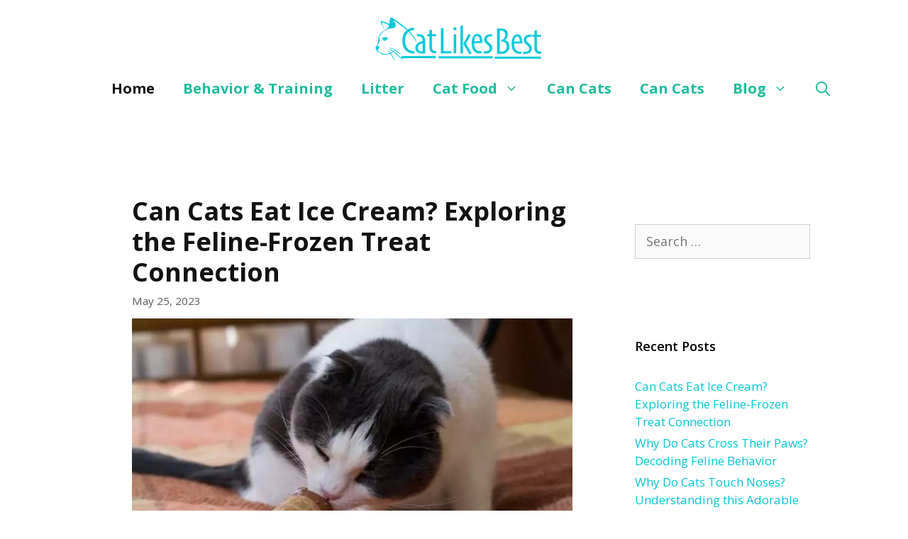

--- FILE ---
content_type: text/html; charset=UTF-8
request_url: https://www.catlikesbest.com/
body_size: 18435
content:
<!DOCTYPE html>
<html dir="ltr" lang="en-US" prefix="og: https://ogp.me/ns#">
<head>
	<meta charset="UTF-8">
	<title>CatLikesBest | Tips &amp; Reviews to Get What Your Cat Likes the Most</title>
	<style>img:is([sizes="auto" i], [sizes^="auto," i]) { contain-intrinsic-size: 3000px 1500px }</style>
	
		<!-- All in One SEO 4.9.3 - aioseo.com -->
	<meta name="description" content="Welcome to Cat Likes Best, the ultimate destination for cat lovers! Here, you&#039;ll find purr-fect content on all things feline, including expert advice, fun features, and personal stories." />
	<meta name="robots" content="max-image-preview:large" />
	<link rel="canonical" href="https://www.catlikesbest.com/" />
	<link rel="next" href="https://www.catlikesbest.com/page/2/" />
	<meta name="generator" content="All in One SEO (AIOSEO) 4.9.3" />
		<meta property="og:locale" content="en_US" />
		<meta property="og:site_name" content="CatLikesBest | Tips &amp; Reviews to Get What Your Cat Likes the Most" />
		<meta property="og:type" content="website" />
		<meta property="og:title" content="CatLikesBest | Tips &amp; Reviews to Get What Your Cat Likes the Most" />
		<meta property="og:description" content="Welcome to Cat Likes Best, the ultimate destination for cat lovers! Here, you&#039;ll find purr-fect content on all things feline, including expert advice, fun features, and personal stories." />
		<meta property="og:url" content="https://www.catlikesbest.com/" />
		<meta name="twitter:card" content="summary" />
		<meta name="twitter:title" content="CatLikesBest | Tips &amp; Reviews to Get What Your Cat Likes the Most" />
		<meta name="twitter:description" content="Welcome to Cat Likes Best, the ultimate destination for cat lovers! Here, you&#039;ll find purr-fect content on all things feline, including expert advice, fun features, and personal stories." />
		<script type="application/ld+json" class="aioseo-schema">
			{"@context":"https:\/\/schema.org","@graph":[{"@type":"BreadcrumbList","@id":"https:\/\/www.catlikesbest.com\/#breadcrumblist","itemListElement":[{"@type":"ListItem","@id":"https:\/\/www.catlikesbest.com#listItem","position":1,"name":"Home"}]},{"@type":"CollectionPage","@id":"https:\/\/www.catlikesbest.com\/#collectionpage","url":"https:\/\/www.catlikesbest.com\/","name":"CatLikesBest | Tips & Reviews to Get What Your Cat Likes the Most","description":"Welcome to Cat Likes Best, the ultimate destination for cat lovers! Here, you'll find purr-fect content on all things feline, including expert advice, fun features, and personal stories.","inLanguage":"en-US","isPartOf":{"@id":"https:\/\/www.catlikesbest.com\/#website"},"breadcrumb":{"@id":"https:\/\/www.catlikesbest.com\/#breadcrumblist"},"about":{"@id":"https:\/\/www.catlikesbest.com\/#organization"}},{"@type":"Organization","@id":"https:\/\/www.catlikesbest.com\/#organization","name":"CatLikesBest","description":"Tips & Reviews to Get What Your Cat Likes the Most","url":"https:\/\/www.catlikesbest.com\/","logo":{"@type":"ImageObject","url":"https:\/\/www.catlikesbest.com\/wp-content\/uploads\/2020\/12\/CatLikesBest-Logo.png","@id":"https:\/\/www.catlikesbest.com\/#organizationLogo","width":350,"height":70,"caption":"CatLikesBest Logo"},"image":{"@id":"https:\/\/www.catlikesbest.com\/#organizationLogo"}},{"@type":"WebSite","@id":"https:\/\/www.catlikesbest.com\/#website","url":"https:\/\/www.catlikesbest.com\/","name":"CatLikesBest","description":"Tips & Reviews to Get What Your Cat Likes the Most","inLanguage":"en-US","publisher":{"@id":"https:\/\/www.catlikesbest.com\/#organization"}}]}
		</script>
		<!-- All in One SEO -->

<meta name="viewport" content="width=device-width, initial-scale=1"><link href='https://fonts.gstatic.com' crossorigin rel='preconnect' />
<link href='https://fonts.googleapis.com' crossorigin rel='preconnect' />
<link rel="alternate" type="application/rss+xml" title="CatLikesBest &raquo; Feed" href="https://www.catlikesbest.com/feed/" />
<script>(()=>{"use strict";const e=[400,500,600,700,800,900],t=e=>`wprm-min-${e}`,n=e=>`wprm-max-${e}`,s=new Set,o="ResizeObserver"in window,r=o?new ResizeObserver((e=>{for(const t of e)c(t.target)})):null,i=.5/(window.devicePixelRatio||1);function c(s){const o=s.getBoundingClientRect().width||0;for(let r=0;r<e.length;r++){const c=e[r],a=o<=c+i;o>c+i?s.classList.add(t(c)):s.classList.remove(t(c)),a?s.classList.add(n(c)):s.classList.remove(n(c))}}function a(e){s.has(e)||(s.add(e),r&&r.observe(e),c(e))}!function(e=document){e.querySelectorAll(".wprm-recipe").forEach(a)}();if(new MutationObserver((e=>{for(const t of e)for(const e of t.addedNodes)e instanceof Element&&(e.matches?.(".wprm-recipe")&&a(e),e.querySelectorAll?.(".wprm-recipe").forEach(a))})).observe(document.documentElement,{childList:!0,subtree:!0}),!o){let e=0;addEventListener("resize",(()=>{e&&cancelAnimationFrame(e),e=requestAnimationFrame((()=>s.forEach(c)))}),{passive:!0})}})();</script><script>
window._wpemojiSettings = {"baseUrl":"https:\/\/s.w.org\/images\/core\/emoji\/15.0.3\/72x72\/","ext":".png","svgUrl":"https:\/\/s.w.org\/images\/core\/emoji\/15.0.3\/svg\/","svgExt":".svg","source":{"concatemoji":"https:\/\/www.catlikesbest.com\/wp-includes\/js\/wp-emoji-release.min.js?ver=6.7.4"}};
/*! This file is auto-generated */
!function(i,n){var o,s,e;function c(e){try{var t={supportTests:e,timestamp:(new Date).valueOf()};sessionStorage.setItem(o,JSON.stringify(t))}catch(e){}}function p(e,t,n){e.clearRect(0,0,e.canvas.width,e.canvas.height),e.fillText(t,0,0);var t=new Uint32Array(e.getImageData(0,0,e.canvas.width,e.canvas.height).data),r=(e.clearRect(0,0,e.canvas.width,e.canvas.height),e.fillText(n,0,0),new Uint32Array(e.getImageData(0,0,e.canvas.width,e.canvas.height).data));return t.every(function(e,t){return e===r[t]})}function u(e,t,n){switch(t){case"flag":return n(e,"\ud83c\udff3\ufe0f\u200d\u26a7\ufe0f","\ud83c\udff3\ufe0f\u200b\u26a7\ufe0f")?!1:!n(e,"\ud83c\uddfa\ud83c\uddf3","\ud83c\uddfa\u200b\ud83c\uddf3")&&!n(e,"\ud83c\udff4\udb40\udc67\udb40\udc62\udb40\udc65\udb40\udc6e\udb40\udc67\udb40\udc7f","\ud83c\udff4\u200b\udb40\udc67\u200b\udb40\udc62\u200b\udb40\udc65\u200b\udb40\udc6e\u200b\udb40\udc67\u200b\udb40\udc7f");case"emoji":return!n(e,"\ud83d\udc26\u200d\u2b1b","\ud83d\udc26\u200b\u2b1b")}return!1}function f(e,t,n){var r="undefined"!=typeof WorkerGlobalScope&&self instanceof WorkerGlobalScope?new OffscreenCanvas(300,150):i.createElement("canvas"),a=r.getContext("2d",{willReadFrequently:!0}),o=(a.textBaseline="top",a.font="600 32px Arial",{});return e.forEach(function(e){o[e]=t(a,e,n)}),o}function t(e){var t=i.createElement("script");t.src=e,t.defer=!0,i.head.appendChild(t)}"undefined"!=typeof Promise&&(o="wpEmojiSettingsSupports",s=["flag","emoji"],n.supports={everything:!0,everythingExceptFlag:!0},e=new Promise(function(e){i.addEventListener("DOMContentLoaded",e,{once:!0})}),new Promise(function(t){var n=function(){try{var e=JSON.parse(sessionStorage.getItem(o));if("object"==typeof e&&"number"==typeof e.timestamp&&(new Date).valueOf()<e.timestamp+604800&&"object"==typeof e.supportTests)return e.supportTests}catch(e){}return null}();if(!n){if("undefined"!=typeof Worker&&"undefined"!=typeof OffscreenCanvas&&"undefined"!=typeof URL&&URL.createObjectURL&&"undefined"!=typeof Blob)try{var e="postMessage("+f.toString()+"("+[JSON.stringify(s),u.toString(),p.toString()].join(",")+"));",r=new Blob([e],{type:"text/javascript"}),a=new Worker(URL.createObjectURL(r),{name:"wpTestEmojiSupports"});return void(a.onmessage=function(e){c(n=e.data),a.terminate(),t(n)})}catch(e){}c(n=f(s,u,p))}t(n)}).then(function(e){for(var t in e)n.supports[t]=e[t],n.supports.everything=n.supports.everything&&n.supports[t],"flag"!==t&&(n.supports.everythingExceptFlag=n.supports.everythingExceptFlag&&n.supports[t]);n.supports.everythingExceptFlag=n.supports.everythingExceptFlag&&!n.supports.flag,n.DOMReady=!1,n.readyCallback=function(){n.DOMReady=!0}}).then(function(){return e}).then(function(){var e;n.supports.everything||(n.readyCallback(),(e=n.source||{}).concatemoji?t(e.concatemoji):e.wpemoji&&e.twemoji&&(t(e.twemoji),t(e.wpemoji)))}))}((window,document),window._wpemojiSettings);
</script>

<link rel='stylesheet' id='generate-fonts-css' href='//fonts.googleapis.com/css?family=Open+Sans:300,300italic,regular,italic,600,600italic,700,700italic,800,800italic' media='all' />
<link rel='stylesheet' id='wprm-public-css' href='https://www.catlikesbest.com/wp-content/plugins/wp-recipe-maker/dist/public-modern.css?ver=10.3.2' media='all' />
<style id='wp-emoji-styles-inline-css'>

	img.wp-smiley, img.emoji {
		display: inline !important;
		border: none !important;
		box-shadow: none !important;
		height: 1em !important;
		width: 1em !important;
		margin: 0 0.07em !important;
		vertical-align: -0.1em !important;
		background: none !important;
		padding: 0 !important;
	}
</style>
<link rel='stylesheet' id='wp-block-library-css' href='https://www.catlikesbest.com/wp-includes/css/dist/block-library/style.min.css?ver=6.7.4' media='all' />
<link rel='stylesheet' id='aioseo/css/src/vue/standalone/blocks/table-of-contents/global.scss-css' href='https://www.catlikesbest.com/wp-content/plugins/all-in-one-seo-pack/dist/Lite/assets/css/table-of-contents/global.e90f6d47.css?ver=4.9.3' media='all' />
<style id='classic-theme-styles-inline-css'>
/*! This file is auto-generated */
.wp-block-button__link{color:#fff;background-color:#32373c;border-radius:9999px;box-shadow:none;text-decoration:none;padding:calc(.667em + 2px) calc(1.333em + 2px);font-size:1.125em}.wp-block-file__button{background:#32373c;color:#fff;text-decoration:none}
</style>
<style id='global-styles-inline-css'>
:root{--wp--preset--aspect-ratio--square: 1;--wp--preset--aspect-ratio--4-3: 4/3;--wp--preset--aspect-ratio--3-4: 3/4;--wp--preset--aspect-ratio--3-2: 3/2;--wp--preset--aspect-ratio--2-3: 2/3;--wp--preset--aspect-ratio--16-9: 16/9;--wp--preset--aspect-ratio--9-16: 9/16;--wp--preset--color--black: #000000;--wp--preset--color--cyan-bluish-gray: #abb8c3;--wp--preset--color--white: #ffffff;--wp--preset--color--pale-pink: #f78da7;--wp--preset--color--vivid-red: #cf2e2e;--wp--preset--color--luminous-vivid-orange: #ff6900;--wp--preset--color--luminous-vivid-amber: #fcb900;--wp--preset--color--light-green-cyan: #7bdcb5;--wp--preset--color--vivid-green-cyan: #00d084;--wp--preset--color--pale-cyan-blue: #8ed1fc;--wp--preset--color--vivid-cyan-blue: #0693e3;--wp--preset--color--vivid-purple: #9b51e0;--wp--preset--color--contrast: var(--contrast);--wp--preset--color--contrast-2: var(--contrast-2);--wp--preset--color--contrast-3: var(--contrast-3);--wp--preset--color--base: var(--base);--wp--preset--color--base-2: var(--base-2);--wp--preset--color--base-3: var(--base-3);--wp--preset--color--accent: var(--accent);--wp--preset--gradient--vivid-cyan-blue-to-vivid-purple: linear-gradient(135deg,rgba(6,147,227,1) 0%,rgb(155,81,224) 100%);--wp--preset--gradient--light-green-cyan-to-vivid-green-cyan: linear-gradient(135deg,rgb(122,220,180) 0%,rgb(0,208,130) 100%);--wp--preset--gradient--luminous-vivid-amber-to-luminous-vivid-orange: linear-gradient(135deg,rgba(252,185,0,1) 0%,rgba(255,105,0,1) 100%);--wp--preset--gradient--luminous-vivid-orange-to-vivid-red: linear-gradient(135deg,rgba(255,105,0,1) 0%,rgb(207,46,46) 100%);--wp--preset--gradient--very-light-gray-to-cyan-bluish-gray: linear-gradient(135deg,rgb(238,238,238) 0%,rgb(169,184,195) 100%);--wp--preset--gradient--cool-to-warm-spectrum: linear-gradient(135deg,rgb(74,234,220) 0%,rgb(151,120,209) 20%,rgb(207,42,186) 40%,rgb(238,44,130) 60%,rgb(251,105,98) 80%,rgb(254,248,76) 100%);--wp--preset--gradient--blush-light-purple: linear-gradient(135deg,rgb(255,206,236) 0%,rgb(152,150,240) 100%);--wp--preset--gradient--blush-bordeaux: linear-gradient(135deg,rgb(254,205,165) 0%,rgb(254,45,45) 50%,rgb(107,0,62) 100%);--wp--preset--gradient--luminous-dusk: linear-gradient(135deg,rgb(255,203,112) 0%,rgb(199,81,192) 50%,rgb(65,88,208) 100%);--wp--preset--gradient--pale-ocean: linear-gradient(135deg,rgb(255,245,203) 0%,rgb(182,227,212) 50%,rgb(51,167,181) 100%);--wp--preset--gradient--electric-grass: linear-gradient(135deg,rgb(202,248,128) 0%,rgb(113,206,126) 100%);--wp--preset--gradient--midnight: linear-gradient(135deg,rgb(2,3,129) 0%,rgb(40,116,252) 100%);--wp--preset--font-size--small: 13px;--wp--preset--font-size--medium: 20px;--wp--preset--font-size--large: 36px;--wp--preset--font-size--x-large: 42px;--wp--preset--spacing--20: 0.44rem;--wp--preset--spacing--30: 0.67rem;--wp--preset--spacing--40: 1rem;--wp--preset--spacing--50: 1.5rem;--wp--preset--spacing--60: 2.25rem;--wp--preset--spacing--70: 3.38rem;--wp--preset--spacing--80: 5.06rem;--wp--preset--shadow--natural: 6px 6px 9px rgba(0, 0, 0, 0.2);--wp--preset--shadow--deep: 12px 12px 50px rgba(0, 0, 0, 0.4);--wp--preset--shadow--sharp: 6px 6px 0px rgba(0, 0, 0, 0.2);--wp--preset--shadow--outlined: 6px 6px 0px -3px rgba(255, 255, 255, 1), 6px 6px rgba(0, 0, 0, 1);--wp--preset--shadow--crisp: 6px 6px 0px rgba(0, 0, 0, 1);}:where(.is-layout-flex){gap: 0.5em;}:where(.is-layout-grid){gap: 0.5em;}body .is-layout-flex{display: flex;}.is-layout-flex{flex-wrap: wrap;align-items: center;}.is-layout-flex > :is(*, div){margin: 0;}body .is-layout-grid{display: grid;}.is-layout-grid > :is(*, div){margin: 0;}:where(.wp-block-columns.is-layout-flex){gap: 2em;}:where(.wp-block-columns.is-layout-grid){gap: 2em;}:where(.wp-block-post-template.is-layout-flex){gap: 1.25em;}:where(.wp-block-post-template.is-layout-grid){gap: 1.25em;}.has-black-color{color: var(--wp--preset--color--black) !important;}.has-cyan-bluish-gray-color{color: var(--wp--preset--color--cyan-bluish-gray) !important;}.has-white-color{color: var(--wp--preset--color--white) !important;}.has-pale-pink-color{color: var(--wp--preset--color--pale-pink) !important;}.has-vivid-red-color{color: var(--wp--preset--color--vivid-red) !important;}.has-luminous-vivid-orange-color{color: var(--wp--preset--color--luminous-vivid-orange) !important;}.has-luminous-vivid-amber-color{color: var(--wp--preset--color--luminous-vivid-amber) !important;}.has-light-green-cyan-color{color: var(--wp--preset--color--light-green-cyan) !important;}.has-vivid-green-cyan-color{color: var(--wp--preset--color--vivid-green-cyan) !important;}.has-pale-cyan-blue-color{color: var(--wp--preset--color--pale-cyan-blue) !important;}.has-vivid-cyan-blue-color{color: var(--wp--preset--color--vivid-cyan-blue) !important;}.has-vivid-purple-color{color: var(--wp--preset--color--vivid-purple) !important;}.has-black-background-color{background-color: var(--wp--preset--color--black) !important;}.has-cyan-bluish-gray-background-color{background-color: var(--wp--preset--color--cyan-bluish-gray) !important;}.has-white-background-color{background-color: var(--wp--preset--color--white) !important;}.has-pale-pink-background-color{background-color: var(--wp--preset--color--pale-pink) !important;}.has-vivid-red-background-color{background-color: var(--wp--preset--color--vivid-red) !important;}.has-luminous-vivid-orange-background-color{background-color: var(--wp--preset--color--luminous-vivid-orange) !important;}.has-luminous-vivid-amber-background-color{background-color: var(--wp--preset--color--luminous-vivid-amber) !important;}.has-light-green-cyan-background-color{background-color: var(--wp--preset--color--light-green-cyan) !important;}.has-vivid-green-cyan-background-color{background-color: var(--wp--preset--color--vivid-green-cyan) !important;}.has-pale-cyan-blue-background-color{background-color: var(--wp--preset--color--pale-cyan-blue) !important;}.has-vivid-cyan-blue-background-color{background-color: var(--wp--preset--color--vivid-cyan-blue) !important;}.has-vivid-purple-background-color{background-color: var(--wp--preset--color--vivid-purple) !important;}.has-black-border-color{border-color: var(--wp--preset--color--black) !important;}.has-cyan-bluish-gray-border-color{border-color: var(--wp--preset--color--cyan-bluish-gray) !important;}.has-white-border-color{border-color: var(--wp--preset--color--white) !important;}.has-pale-pink-border-color{border-color: var(--wp--preset--color--pale-pink) !important;}.has-vivid-red-border-color{border-color: var(--wp--preset--color--vivid-red) !important;}.has-luminous-vivid-orange-border-color{border-color: var(--wp--preset--color--luminous-vivid-orange) !important;}.has-luminous-vivid-amber-border-color{border-color: var(--wp--preset--color--luminous-vivid-amber) !important;}.has-light-green-cyan-border-color{border-color: var(--wp--preset--color--light-green-cyan) !important;}.has-vivid-green-cyan-border-color{border-color: var(--wp--preset--color--vivid-green-cyan) !important;}.has-pale-cyan-blue-border-color{border-color: var(--wp--preset--color--pale-cyan-blue) !important;}.has-vivid-cyan-blue-border-color{border-color: var(--wp--preset--color--vivid-cyan-blue) !important;}.has-vivid-purple-border-color{border-color: var(--wp--preset--color--vivid-purple) !important;}.has-vivid-cyan-blue-to-vivid-purple-gradient-background{background: var(--wp--preset--gradient--vivid-cyan-blue-to-vivid-purple) !important;}.has-light-green-cyan-to-vivid-green-cyan-gradient-background{background: var(--wp--preset--gradient--light-green-cyan-to-vivid-green-cyan) !important;}.has-luminous-vivid-amber-to-luminous-vivid-orange-gradient-background{background: var(--wp--preset--gradient--luminous-vivid-amber-to-luminous-vivid-orange) !important;}.has-luminous-vivid-orange-to-vivid-red-gradient-background{background: var(--wp--preset--gradient--luminous-vivid-orange-to-vivid-red) !important;}.has-very-light-gray-to-cyan-bluish-gray-gradient-background{background: var(--wp--preset--gradient--very-light-gray-to-cyan-bluish-gray) !important;}.has-cool-to-warm-spectrum-gradient-background{background: var(--wp--preset--gradient--cool-to-warm-spectrum) !important;}.has-blush-light-purple-gradient-background{background: var(--wp--preset--gradient--blush-light-purple) !important;}.has-blush-bordeaux-gradient-background{background: var(--wp--preset--gradient--blush-bordeaux) !important;}.has-luminous-dusk-gradient-background{background: var(--wp--preset--gradient--luminous-dusk) !important;}.has-pale-ocean-gradient-background{background: var(--wp--preset--gradient--pale-ocean) !important;}.has-electric-grass-gradient-background{background: var(--wp--preset--gradient--electric-grass) !important;}.has-midnight-gradient-background{background: var(--wp--preset--gradient--midnight) !important;}.has-small-font-size{font-size: var(--wp--preset--font-size--small) !important;}.has-medium-font-size{font-size: var(--wp--preset--font-size--medium) !important;}.has-large-font-size{font-size: var(--wp--preset--font-size--large) !important;}.has-x-large-font-size{font-size: var(--wp--preset--font-size--x-large) !important;}
:where(.wp-block-post-template.is-layout-flex){gap: 1.25em;}:where(.wp-block-post-template.is-layout-grid){gap: 1.25em;}
:where(.wp-block-columns.is-layout-flex){gap: 2em;}:where(.wp-block-columns.is-layout-grid){gap: 2em;}
:root :where(.wp-block-pullquote){font-size: 1.5em;line-height: 1.6;}
</style>
<link rel='stylesheet' id='contact-form-7-css' href='https://www.catlikesbest.com/wp-content/plugins/contact-form-7/includes/css/styles.css?ver=6.1.4' media='all' />
<link rel='stylesheet' id='toc-screen-css' href='https://www.catlikesbest.com/wp-content/plugins/table-of-contents-plus/screen.min.css?ver=2411.1' media='all' />
<link rel='stylesheet' id='generate-style-css' href='https://www.catlikesbest.com/wp-content/themes/generatepress/assets/css/all.min.css?ver=3.5.1' media='all' />
<style id='generate-style-inline-css'>
.page-header {margin-bottom: 60px;margin-left: 60px}.no-featured-image-padding .post-image {margin-left:-96px;margin-right:-48px;}.post-image-above-header .no-featured-image-padding .inside-article .post-image {margin-top:-96px;}@media (max-width:768px){.no-featured-image-padding .post-image {margin-left:-32px;margin-right:-32px;}.post-image-above-header .no-featured-image-padding .inside-article .post-image {margin-top:-32px;}}
.generate-columns {margin-bottom: 60px;padding-left: 60px;}.generate-columns-container {margin-left: -60px;}.page-header {margin-bottom: 60px;margin-left: 60px}.generate-columns-container > .paging-navigation {margin-left: 60px;}
body{background-color:#ffffff;color:#222222;}a{color:#00c5d5;}a:visited{color:#00c5d5;}a:hover, a:focus, a:active{color:#00c5d5;}body .grid-container{max-width:1100px;}.wp-block-group__inner-container{max-width:1100px;margin-left:auto;margin-right:auto;}@media (max-width: 500px) and (min-width: 769px){.inside-header{display:flex;flex-direction:column;align-items:center;}.site-logo, .site-branding{margin-bottom:1.5em;}#site-navigation{margin:0 auto;}.header-widget{margin-top:1.5em;}}.generate-back-to-top{font-size:20px;border-radius:3px;position:fixed;bottom:30px;right:30px;line-height:40px;width:40px;text-align:center;z-index:10;transition:opacity 300ms ease-in-out;opacity:0.1;transform:translateY(1000px);}.generate-back-to-top__show{opacity:1;transform:translateY(0);}.navigation-search{position:absolute;left:-99999px;pointer-events:none;visibility:hidden;z-index:20;width:100%;top:0;transition:opacity 100ms ease-in-out;opacity:0;}.navigation-search.nav-search-active{left:0;right:0;pointer-events:auto;visibility:visible;opacity:1;}.navigation-search input[type="search"]{outline:0;border:0;vertical-align:bottom;line-height:1;opacity:0.9;width:100%;z-index:20;border-radius:0;-webkit-appearance:none;height:60px;}.navigation-search input::-ms-clear{display:none;width:0;height:0;}.navigation-search input::-ms-reveal{display:none;width:0;height:0;}.navigation-search input::-webkit-search-decoration, .navigation-search input::-webkit-search-cancel-button, .navigation-search input::-webkit-search-results-button, .navigation-search input::-webkit-search-results-decoration{display:none;}.main-navigation li.search-item{z-index:21;}li.search-item.active{transition:opacity 100ms ease-in-out;}.nav-left-sidebar .main-navigation li.search-item.active,.nav-right-sidebar .main-navigation li.search-item.active{width:auto;display:inline-block;float:right;}.gen-sidebar-nav .navigation-search{top:auto;bottom:0;}:root{--contrast:#222222;--contrast-2:#575760;--contrast-3:#b2b2be;--base:#f0f0f0;--base-2:#f7f8f9;--base-3:#ffffff;--accent:#1e73be;}:root .has-contrast-color{color:var(--contrast);}:root .has-contrast-background-color{background-color:var(--contrast);}:root .has-contrast-2-color{color:var(--contrast-2);}:root .has-contrast-2-background-color{background-color:var(--contrast-2);}:root .has-contrast-3-color{color:var(--contrast-3);}:root .has-contrast-3-background-color{background-color:var(--contrast-3);}:root .has-base-color{color:var(--base);}:root .has-base-background-color{background-color:var(--base);}:root .has-base-2-color{color:var(--base-2);}:root .has-base-2-background-color{background-color:var(--base-2);}:root .has-base-3-color{color:var(--base-3);}:root .has-base-3-background-color{background-color:var(--base-3);}:root .has-accent-color{color:var(--accent);}:root .has-accent-background-color{background-color:var(--accent);}body, button, input, select, textarea{font-family:"Open Sans", sans-serif;font-weight:400;font-size:18px;}body{line-height:1.5;}.entry-content > [class*="wp-block-"]:not(:last-child):not(.wp-block-heading){margin-bottom:1.5em;}.main-title{font-family:"Open Sans", sans-serif;font-size:40px;}.site-description{font-size:12px;}.main-navigation a, .menu-toggle{font-family:"Open Sans", sans-serif;font-weight:bold;font-size:20px;}.main-navigation .main-nav ul ul li a{font-size:17px;}.widget-title{font-weight:600;font-size:18px;}.sidebar .widget, .footer-widgets .widget{font-size:17px;}button:not(.menu-toggle),html input[type="button"],input[type="reset"],input[type="submit"],.button,.wp-block-button .wp-block-button__link{font-weight:500;text-transform:uppercase;font-size:15px;}h1{font-family:"Open Sans", sans-serif;font-weight:600;margin-bottom:23px;}h2{font-family:"Open Sans", sans-serif;font-weight:700;font-size:36px;margin-bottom:10px;}h3{font-family:"Open Sans", sans-serif;font-weight:700;font-size:26px;margin-bottom:10px;}h4{font-family:"Open Sans", sans-serif;font-weight:600;line-height:1.2em;}h5{font-family:"Open Sans", sans-serif;font-size:inherit;}h6{font-family:"Open Sans", sans-serif;}@media (max-width:768px){.main-title{font-size:20px;}h1{font-size:32px;}h2{font-size:28px;}}.top-bar{background-color:#ffffff;color:#222222;}.top-bar a{color:#121212;}.top-bar a:hover{color:#303030;}.site-header{background-color:rgba(230,231,232,0);color:#3a3a3a;}.site-header a{color:#3a3a3a;}.main-title a,.main-title a:hover{color:#3a3a3a;}.site-description{color:#757575;}.main-navigation,.main-navigation ul ul{background-color:#ffffff;}.main-navigation .main-nav ul li a, .main-navigation .menu-toggle, .main-navigation .menu-bar-items{color:#1abc9c;}.main-navigation .main-nav ul li:not([class*="current-menu-"]):hover > a, .main-navigation .main-nav ul li:not([class*="current-menu-"]):focus > a, .main-navigation .main-nav ul li.sfHover:not([class*="current-menu-"]) > a, .main-navigation .menu-bar-item:hover > a, .main-navigation .menu-bar-item.sfHover > a{color:#121212;background-color:#ffffff;}button.menu-toggle:hover,button.menu-toggle:focus,.main-navigation .mobile-bar-items a,.main-navigation .mobile-bar-items a:hover,.main-navigation .mobile-bar-items a:focus{color:#1abc9c;}.main-navigation .main-nav ul li[class*="current-menu-"] > a{color:#121212;background-color:rgba(63,63,63,0);}.navigation-search input[type="search"],.navigation-search input[type="search"]:active, .navigation-search input[type="search"]:focus, .main-navigation .main-nav ul li.search-item.active > a, .main-navigation .menu-bar-items .search-item.active > a{color:#121212;background-color:#ffffff;}.main-navigation ul ul{background-color:#3f3f3f;}.main-navigation .main-nav ul ul li a{color:#ffffff;}.main-navigation .main-nav ul ul li:not([class*="current-menu-"]):hover > a,.main-navigation .main-nav ul ul li:not([class*="current-menu-"]):focus > a, .main-navigation .main-nav ul ul li.sfHover:not([class*="current-menu-"]) > a{color:#ffffff;background-color:#4f4f4f;}.main-navigation .main-nav ul ul li[class*="current-menu-"] > a{color:#ffffff;background-color:#4f4f4f;}.separate-containers .inside-article, .separate-containers .comments-area, .separate-containers .page-header, .one-container .container, .separate-containers .paging-navigation, .inside-page-header{background-color:#ffffff;}.inside-article a,.paging-navigation a,.comments-area a,.page-header a{color:#00c5d5;}.inside-article a:hover,.paging-navigation a:hover,.comments-area a:hover,.page-header a:hover{color:#00c5d5;}.entry-title a{color:#121212;}.entry-meta{color:#595959;}.entry-meta a{color:#595959;}.entry-meta a:hover{color:#00c5d5;}.sidebar .widget{background-color:#ffffff;}.sidebar .widget .widget-title{color:#000000;}.footer-widgets{background-color:#f7f7f7;}.footer-widgets .widget-title{color:#000000;}.site-info{color:#ffffff;background-color:#00c5d5;}.site-info a{color:#ffffff;}.site-info a:hover{color:#303030;}.footer-bar .widget_nav_menu .current-menu-item a{color:#303030;}input[type="text"],input[type="email"],input[type="url"],input[type="password"],input[type="search"],input[type="tel"],input[type="number"],textarea,select{color:#666666;background-color:#fafafa;border-color:#cccccc;}input[type="text"]:focus,input[type="email"]:focus,input[type="url"]:focus,input[type="password"]:focus,input[type="search"]:focus,input[type="tel"]:focus,input[type="number"]:focus,textarea:focus,select:focus{color:#666666;background-color:#ffffff;border-color:#bfbfbf;}button,html input[type="button"],input[type="reset"],input[type="submit"],a.button,a.wp-block-button__link:not(.has-background){color:#ffffff;background-color:#00c5d5;}button:hover,html input[type="button"]:hover,input[type="reset"]:hover,input[type="submit"]:hover,a.button:hover,button:focus,html input[type="button"]:focus,input[type="reset"]:focus,input[type="submit"]:focus,a.button:focus,a.wp-block-button__link:not(.has-background):active,a.wp-block-button__link:not(.has-background):focus,a.wp-block-button__link:not(.has-background):hover{color:#ffffff;background-color:#00c5d5;}a.generate-back-to-top{background-color:rgba( 0,0,0,0.4 );color:#ffffff;}a.generate-back-to-top:hover,a.generate-back-to-top:focus{background-color:rgba( 0,0,0,0.6 );color:#ffffff;}:root{--gp-search-modal-bg-color:var(--base-3);--gp-search-modal-text-color:var(--contrast);--gp-search-modal-overlay-bg-color:rgba(0,0,0,0.2);}@media (max-width:768px){.main-navigation .menu-bar-item:hover > a, .main-navigation .menu-bar-item.sfHover > a{background:none;color:#1abc9c;}}.inside-top-bar{padding:20px 64px 10px 64px;}.inside-header{padding:20px 64px 20px 64px;}.separate-containers .inside-article, .separate-containers .comments-area, .separate-containers .page-header, .separate-containers .paging-navigation, .one-container .site-content, .inside-page-header{padding:96px 48px 96px 96px;}.site-main .wp-block-group__inner-container{padding:96px 48px 96px 96px;}.entry-content .alignwide, body:not(.no-sidebar) .entry-content .alignfull{margin-left:-96px;width:calc(100% + 144px);max-width:calc(100% + 144px);}.one-container.right-sidebar .site-main,.one-container.both-right .site-main{margin-right:48px;}.one-container.left-sidebar .site-main,.one-container.both-left .site-main{margin-left:96px;}.one-container.both-sidebars .site-main{margin:0px 48px 0px 96px;}.separate-containers .widget, .separate-containers .site-main > *, .separate-containers .page-header, .widget-area .main-navigation{margin-bottom:60px;}.separate-containers .site-main{margin:60px;}.both-right.separate-containers .inside-left-sidebar{margin-right:30px;}.both-right.separate-containers .inside-right-sidebar{margin-left:30px;}.both-left.separate-containers .inside-left-sidebar{margin-right:30px;}.both-left.separate-containers .inside-right-sidebar{margin-left:30px;}.separate-containers .page-header-image, .separate-containers .page-header-contained, .separate-containers .page-header-image-single, .separate-containers .page-header-content-single{margin-top:60px;}.separate-containers .inside-right-sidebar, .separate-containers .inside-left-sidebar{margin-top:60px;margin-bottom:60px;}.main-navigation .main-nav ul li a,.menu-toggle,.main-navigation .mobile-bar-items a{line-height:70px;}.main-navigation .main-nav ul ul li a{padding:12px 20px 12px 20px;}.navigation-search input[type="search"]{height:70px;}.rtl .menu-item-has-children .dropdown-menu-toggle{padding-left:20px;}.menu-item-has-children ul .dropdown-menu-toggle{padding-top:12px;padding-bottom:12px;margin-top:-12px;}.rtl .main-navigation .main-nav ul li.menu-item-has-children > a{padding-right:20px;}.widget-area .widget{padding:40px 0px 40px 40px;}.footer-widgets{padding:96px 64px 96px 64px;}.site-info{padding:20px 50px 20px 50px;}@media (max-width:768px){.separate-containers .inside-article, .separate-containers .comments-area, .separate-containers .page-header, .separate-containers .paging-navigation, .one-container .site-content, .inside-page-header{padding:32px 32px 64px 32px;}.site-main .wp-block-group__inner-container{padding:32px 32px 64px 32px;}.widget-area .widget{padding-top:20px;padding-right:5px;padding-bottom:20px;padding-left:5px;}.footer-widgets{padding-top:64px;padding-right:20px;padding-bottom:32px;padding-left:20px;}.site-info{padding-right:10px;padding-left:10px;}.entry-content .alignwide, body:not(.no-sidebar) .entry-content .alignfull{margin-left:-32px;width:calc(100% + 64px);max-width:calc(100% + 64px);}}@media (max-width:768px){.main-navigation .menu-toggle,.main-navigation .mobile-bar-items,.sidebar-nav-mobile:not(#sticky-placeholder){display:block;}.main-navigation ul,.gen-sidebar-nav{display:none;}[class*="nav-float-"] .site-header .inside-header > *{float:none;clear:both;}}
.dynamic-author-image-rounded{border-radius:100%;}.dynamic-featured-image, .dynamic-author-image{vertical-align:middle;}.one-container.blog .dynamic-content-template:not(:last-child), .one-container.archive .dynamic-content-template:not(:last-child){padding-bottom:0px;}.dynamic-entry-excerpt > p:last-child{margin-bottom:0px;}
@media (max-width:768px){.main-navigation .menu-toggle,.main-navigation .mobile-bar-items a,.main-navigation .menu-bar-item > a{padding-left:13px;padding-right:13px;}.main-navigation .main-nav ul li a,.main-navigation .menu-toggle,.main-navigation .mobile-bar-items a,.main-navigation .menu-bar-item > a{line-height:53px;}.main-navigation .site-logo.navigation-logo img, .mobile-header-navigation .site-logo.mobile-header-logo img, .navigation-search input[type="search"]{height:53px;}}.post-image:not(:first-child), .page-content:not(:first-child), .entry-content:not(:first-child), .entry-summary:not(:first-child), footer.entry-meta{margin-top:0.8em;}.post-image-above-header .inside-article div.featured-image, .post-image-above-header .inside-article div.post-image{margin-bottom:0.8em;}
</style>
<link rel='stylesheet' id='tablepress-default-css' href='https://www.catlikesbest.com/wp-content/plugins/tablepress/css/build/default.css?ver=3.2.6' media='all' />
<style id='generateblocks-inline-css'>
:root{--gb-container-width:1100px;}.gb-container .wp-block-image img{vertical-align:middle;}.gb-grid-wrapper .wp-block-image{margin-bottom:0;}.gb-highlight{background:none;}.gb-shape{line-height:0;}
</style>
<link rel='stylesheet' id='generate-blog-css' href='https://www.catlikesbest.com/wp-content/plugins/gp-premium/blog/functions/css/style.min.css?ver=2.5.0' media='all' />
<script src="https://www.catlikesbest.com/wp-includes/js/jquery/jquery.min.js?ver=3.7.1" id="jquery-core-js"></script>
<script src="https://www.catlikesbest.com/wp-includes/js/jquery/jquery-migrate.min.js?ver=3.4.1" id="jquery-migrate-js"></script>
<link rel="https://api.w.org/" href="https://www.catlikesbest.com/wp-json/" /><link rel="EditURI" type="application/rsd+xml" title="RSD" href="https://www.catlikesbest.com/xmlrpc.php?rsd" />
<meta name="generator" content="WordPress 6.7.4" />
<script>document.createElement( "picture" );if(!window.HTMLPictureElement && document.addEventListener) {window.addEventListener("DOMContentLoaded", function() {var s = document.createElement("script");s.src = "https://www.catlikesbest.com/wp-content/plugins/webp-express/js/picturefill.min.js";document.body.appendChild(s);});}</script><style type="text/css"> .tippy-box[data-theme~="wprm"] { background-color: #333333; color: #FFFFFF; } .tippy-box[data-theme~="wprm"][data-placement^="top"] > .tippy-arrow::before { border-top-color: #333333; } .tippy-box[data-theme~="wprm"][data-placement^="bottom"] > .tippy-arrow::before { border-bottom-color: #333333; } .tippy-box[data-theme~="wprm"][data-placement^="left"] > .tippy-arrow::before { border-left-color: #333333; } .tippy-box[data-theme~="wprm"][data-placement^="right"] > .tippy-arrow::before { border-right-color: #333333; } .tippy-box[data-theme~="wprm"] a { color: #FFFFFF; } .wprm-comment-rating svg { width: 18px !important; height: 18px !important; } img.wprm-comment-rating { width: 90px !important; height: 18px !important; } body { --comment-rating-star-color: #343434; } body { --wprm-popup-font-size: 16px; } body { --wprm-popup-background: #ffffff; } body { --wprm-popup-title: #000000; } body { --wprm-popup-content: #444444; } body { --wprm-popup-button-background: #444444; } body { --wprm-popup-button-text: #ffffff; } body { --wprm-popup-accent: #747B2D; }</style><style type="text/css">.wprm-glossary-term {color: #5A822B;text-decoration: underline;cursor: help;}</style><style type="text/css">.wprm-recipe-template-snippet-basic-buttons {
    font-family: inherit; /* wprm_font_family type=font */
    font-size: 0.9em; /* wprm_font_size type=font_size */
    text-align: center; /* wprm_text_align type=align */
    margin-top: 0px; /* wprm_margin_top type=size */
    margin-bottom: 10px; /* wprm_margin_bottom type=size */
}
.wprm-recipe-template-snippet-basic-buttons a  {
    margin: 5px; /* wprm_margin_button type=size */
    margin: 5px; /* wprm_margin_button type=size */
}

.wprm-recipe-template-snippet-basic-buttons a:first-child {
    margin-left: 0;
}
.wprm-recipe-template-snippet-basic-buttons a:last-child {
    margin-right: 0;
}.wprm-recipe-template-meadow {
    margin: 20px auto;
    background-color: #ffffff; /* wprm_background type=color */
    font-family: "Inter", sans-serif; /* wprm_main_font_family type=font */
    font-size: 16px; /* wprm_main_font_size type=font_size */
    line-height: 1.5em; /* wprm_main_line_height type=font_size */
    color: #000000; /* wprm_main_text type=color */
    max-width: 1600px; /* wprm_max_width type=size */

    --meadow-accent-color: #747B2D; /* wprm_accent_color type=color */
    --meadow-main-background-color: #F3F4EC; /* wprm_main_background_color type=color */

    border: 0;
    border-top: 1px solid var(--meadow-accent-color);

    --meadow-list-border-color: #DEB538; /* wprm_list_border_color type=color */
}
.wprm-recipe-template-meadow a {
    color: #000000; /* wprm_link type=color */
}
.wprm-recipe-template-meadow p, .wprm-recipe-template-meadow li {
    font-family: "Inter", sans-serif; /* wprm_main_font_family type=font */
    font-size: 1em;
    line-height: 1.5em; /* wprm_main_line_height type=font_size */
}
.wprm-recipe-template-meadow li {
    margin: 0 0 0 32px;
    padding: 0;
}
.rtl .wprm-recipe-template-meadow li {
    margin: 0 32px 0 0;
}
.wprm-recipe-template-meadow ol, .wprm-recipe-template-meadow ul {
    margin: 0;
    padding: 0;
}
.wprm-recipe-template-meadow br {
    display: none;
}
.wprm-recipe-template-meadow .wprm-recipe-name,
.wprm-recipe-template-meadow .wprm-recipe-header {
    font-family: "Gloock", serif; /* wprm_header_font_family type=font */
    color: #1e1e1e; /* wprm_header_text type=color */
    line-height: 1.3em; /* wprm_header_line_height type=font_size */
}
.wprm-recipe-template-meadow .wprm-recipe-header * {
    font-family: "Inter", sans-serif; /* wprm_main_font_family type=font */
}
.wprm-recipe-template-meadow h1,
.wprm-recipe-template-meadow h2,
.wprm-recipe-template-meadow h3,
.wprm-recipe-template-meadow h4,
.wprm-recipe-template-meadow h5,
.wprm-recipe-template-meadow h6 {
    font-family: "Gloock", serif; /* wprm_header_font_family type=font */
    color: #1e1e1e; /* wprm_header_text type=color */
    line-height: 1.3em; /* wprm_header_line_height type=font_size */
    margin: 0;
    padding: 0;
}
.wprm-recipe-template-meadow .wprm-recipe-header {
    margin-top: 1.2em;
}
.wprm-recipe-template-meadow h1 {
    font-size: 2.2em; /* wprm_h1_size type=font_size */
}
.wprm-recipe-template-meadow h2 {
    font-size: 2.2em; /* wprm_h2_size type=font_size */
}
.wprm-recipe-template-meadow h3 {
    font-size: 1.8em; /* wprm_h3_size type=font_size */
}
.wprm-recipe-template-meadow h4 {
    font-size: 1em; /* wprm_h4_size type=font_size */
}
.wprm-recipe-template-meadow h5 {
    font-size: 1em; /* wprm_h5_size type=font_size */
}
.wprm-recipe-template-meadow h6 {
    font-size: 1em; /* wprm_h6_size type=font_size */
}
.wprm-recipe-template-meadow .meadow-header-meta {
    max-width: 800px;
    margin: 0 auto;
}.wprm-recipe-template-compact-howto {
    margin: 20px auto;
    background-color: #fafafa; /* wprm_background type=color */
    font-family: -apple-system, BlinkMacSystemFont, "Segoe UI", Roboto, Oxygen-Sans, Ubuntu, Cantarell, "Helvetica Neue", sans-serif; /* wprm_main_font_family type=font */
    font-size: 0.9em; /* wprm_main_font_size type=font_size */
    line-height: 1.5em; /* wprm_main_line_height type=font_size */
    color: #333333; /* wprm_main_text type=color */
    max-width: 650px; /* wprm_max_width type=size */
}
.wprm-recipe-template-compact-howto a {
    color: #3498db; /* wprm_link type=color */
}
.wprm-recipe-template-compact-howto p, .wprm-recipe-template-compact-howto li {
    font-family: -apple-system, BlinkMacSystemFont, "Segoe UI", Roboto, Oxygen-Sans, Ubuntu, Cantarell, "Helvetica Neue", sans-serif; /* wprm_main_font_family type=font */
    font-size: 1em !important;
    line-height: 1.5em !important; /* wprm_main_line_height type=font_size */
}
.wprm-recipe-template-compact-howto li {
    margin: 0 0 0 32px !important;
    padding: 0 !important;
}
.rtl .wprm-recipe-template-compact-howto li {
    margin: 0 32px 0 0 !important;
}
.wprm-recipe-template-compact-howto ol, .wprm-recipe-template-compact-howto ul {
    margin: 0 !important;
    padding: 0 !important;
}
.wprm-recipe-template-compact-howto br {
    display: none;
}
.wprm-recipe-template-compact-howto .wprm-recipe-name,
.wprm-recipe-template-compact-howto .wprm-recipe-header {
    font-family: -apple-system, BlinkMacSystemFont, "Segoe UI", Roboto, Oxygen-Sans, Ubuntu, Cantarell, "Helvetica Neue", sans-serif; /* wprm_header_font_family type=font */
    color: #000000; /* wprm_header_text type=color */
    line-height: 1.3em; /* wprm_header_line_height type=font_size */
}
.wprm-recipe-template-compact-howto .wprm-recipe-header * {
    font-family: -apple-system, BlinkMacSystemFont, "Segoe UI", Roboto, Oxygen-Sans, Ubuntu, Cantarell, "Helvetica Neue", sans-serif; /* wprm_main_font_family type=font */
}
.wprm-recipe-template-compact-howto h1,
.wprm-recipe-template-compact-howto h2,
.wprm-recipe-template-compact-howto h3,
.wprm-recipe-template-compact-howto h4,
.wprm-recipe-template-compact-howto h5,
.wprm-recipe-template-compact-howto h6 {
    font-family: -apple-system, BlinkMacSystemFont, "Segoe UI", Roboto, Oxygen-Sans, Ubuntu, Cantarell, "Helvetica Neue", sans-serif; /* wprm_header_font_family type=font */
    color: #212121; /* wprm_header_text type=color */
    line-height: 1.3em; /* wprm_header_line_height type=font_size */
    margin: 0 !important;
    padding: 0 !important;
}
.wprm-recipe-template-compact-howto .wprm-recipe-header {
    margin-top: 1.2em !important;
}
.wprm-recipe-template-compact-howto h1 {
    font-size: 2em; /* wprm_h1_size type=font_size */
}
.wprm-recipe-template-compact-howto h2 {
    font-size: 1.8em; /* wprm_h2_size type=font_size */
}
.wprm-recipe-template-compact-howto h3 {
    font-size: 1.2em; /* wprm_h3_size type=font_size */
}
.wprm-recipe-template-compact-howto h4 {
    font-size: 1em; /* wprm_h4_size type=font_size */
}
.wprm-recipe-template-compact-howto h5 {
    font-size: 1em; /* wprm_h5_size type=font_size */
}
.wprm-recipe-template-compact-howto h6 {
    font-size: 1em; /* wprm_h6_size type=font_size */
}.wprm-recipe-template-compact-howto {
	border-style: solid; /* wprm_border_style type=border */
	border-width: 1px; /* wprm_border_width type=size */
	border-color: #777777; /* wprm_border type=color */
	border-radius: 0px; /* wprm_border_radius type=size */
	padding: 10px;
}</style><!-- Google Tag Manager -->
<script>(function(w,d,s,l,i){w[l]=w[l]||[];w[l].push({'gtm.start':
new Date().getTime(),event:'gtm.js'});var f=d.getElementsByTagName(s)[0],
j=d.createElement(s),dl=l!='dataLayer'?'&l='+l:'';j.async=true;j.src=
'https://www.googletagmanager.com/gtm.js?id='+i+dl;f.parentNode.insertBefore(j,f);
})(window,document,'script','dataLayer','GTM-5DN8D7M');</script>
<!-- End Google Tag Manager --><!-- Google tag (gtag.js) -->
<script async src="https://www.googletagmanager.com/gtag/js?id=G-F95K96Z02S"></script>
<script>
  window.dataLayer = window.dataLayer || [];
  function gtag(){dataLayer.push(arguments);}
  gtag('js', new Date());

  gtag('config', 'G-F95K96Z02S');
</script><link rel="icon" href="https://www.catlikesbest.com/wp-content/uploads/2020/12/cropped-CatLikesBest-Site-Icon-1-32x32.png" sizes="32x32" />
<link rel="icon" href="https://www.catlikesbest.com/wp-content/uploads/2020/12/cropped-CatLikesBest-Site-Icon-1-192x192.png" sizes="192x192" />
<link rel="apple-touch-icon" href="https://www.catlikesbest.com/wp-content/uploads/2020/12/cropped-CatLikesBest-Site-Icon-1-180x180.png" />
<meta name="msapplication-TileImage" content="https://www.catlikesbest.com/wp-content/uploads/2020/12/cropped-CatLikesBest-Site-Icon-1-270x270.png" />
		<style id="wp-custom-css">
			
/* Image caption formating Start */


figure {
  position: relative;
}

figcaption {
	
  position: absolute;
	font-size: 9px!important;
	color: #767676;
  bottom: 0;
  left: 0;
  transform: rotate(-90deg);
  transform-origin:bottom left;
}


/* Image caption formating End */		</style>
		</head>

<body class="home blog wp-custom-logo wp-embed-responsive post-image-below-header post-image-aligned-center masonry-enabled generate-columns-activated right-sidebar nav-float-right one-container fluid-header active-footer-widgets-3 nav-search-enabled header-aligned-center dropdown-hover" itemtype="https://schema.org/Blog" itemscope>
	<!-- Google Tag Manager (noscript) -->
<noscript><iframe src="https://www.googletagmanager.com/ns.html?id=GTM-5DN8D7M"
height="0" width="0" style="display:none;visibility:hidden"></iframe></noscript>
<!-- End Google Tag Manager (noscript) --><a class="screen-reader-text skip-link" href="#content" title="Skip to content">Skip to content</a>		<header class="site-header" id="masthead" aria-label="Site"  itemtype="https://schema.org/WPHeader" itemscope>
			<div class="inside-header grid-container grid-parent">
				<div class="site-logo">
					<a href="https://www.catlikesbest.com/" rel="home">
						<img  class="header-image is-logo-image" alt="CatLikesBest" src="https://www.catlikesbest.com/wp-content/uploads/2020/12/CatLikesBest-Logo.png" srcset="https://www.catlikesbest.com/wp-content/uploads/2020/12/CatLikesBest-Logo.png 1x, https://www.catlikesbest.com/wp-content/uploads/2020/12/CatLikesBest-Retina-Logo.png 2x" width="350" height="70" />
					</a>
				</div>		<nav class="main-navigation grid-container grid-parent sub-menu-left" id="site-navigation" aria-label="Primary"  itemtype="https://schema.org/SiteNavigationElement" itemscope>
			<div class="inside-navigation grid-container grid-parent">
				<form method="get" class="search-form navigation-search" action="https://www.catlikesbest.com/">
					<input type="search" class="search-field" value="" name="s" title="Search" />
				</form>		<div class="mobile-bar-items">
						<span class="search-item">
				<a aria-label="Open Search Bar" href="#">
					<span class="gp-icon icon-search"><svg viewBox="0 0 512 512" aria-hidden="true" xmlns="http://www.w3.org/2000/svg" width="1em" height="1em"><path fill-rule="evenodd" clip-rule="evenodd" d="M208 48c-88.366 0-160 71.634-160 160s71.634 160 160 160 160-71.634 160-160S296.366 48 208 48zM0 208C0 93.125 93.125 0 208 0s208 93.125 208 208c0 48.741-16.765 93.566-44.843 129.024l133.826 134.018c9.366 9.379 9.355 24.575-.025 33.941-9.379 9.366-24.575 9.355-33.941-.025L337.238 370.987C301.747 399.167 256.839 416 208 416 93.125 416 0 322.875 0 208z" /></svg><svg viewBox="0 0 512 512" aria-hidden="true" xmlns="http://www.w3.org/2000/svg" width="1em" height="1em"><path d="M71.029 71.029c9.373-9.372 24.569-9.372 33.942 0L256 222.059l151.029-151.03c9.373-9.372 24.569-9.372 33.942 0 9.372 9.373 9.372 24.569 0 33.942L289.941 256l151.03 151.029c9.372 9.373 9.372 24.569 0 33.942-9.373 9.372-24.569 9.372-33.942 0L256 289.941l-151.029 151.03c-9.373 9.372-24.569 9.372-33.942 0-9.372-9.373-9.372-24.569 0-33.942L222.059 256 71.029 104.971c-9.372-9.373-9.372-24.569 0-33.942z" /></svg></span>				</a>
			</span>
		</div>
						<button class="menu-toggle" aria-controls="primary-menu" aria-expanded="false">
					<span class="gp-icon icon-menu-bars"><svg viewBox="0 0 512 512" aria-hidden="true" xmlns="http://www.w3.org/2000/svg" width="1em" height="1em"><path d="M0 96c0-13.255 10.745-24 24-24h464c13.255 0 24 10.745 24 24s-10.745 24-24 24H24c-13.255 0-24-10.745-24-24zm0 160c0-13.255 10.745-24 24-24h464c13.255 0 24 10.745 24 24s-10.745 24-24 24H24c-13.255 0-24-10.745-24-24zm0 160c0-13.255 10.745-24 24-24h464c13.255 0 24 10.745 24 24s-10.745 24-24 24H24c-13.255 0-24-10.745-24-24z" /></svg><svg viewBox="0 0 512 512" aria-hidden="true" xmlns="http://www.w3.org/2000/svg" width="1em" height="1em"><path d="M71.029 71.029c9.373-9.372 24.569-9.372 33.942 0L256 222.059l151.029-151.03c9.373-9.372 24.569-9.372 33.942 0 9.372 9.373 9.372 24.569 0 33.942L289.941 256l151.03 151.029c9.372 9.373 9.372 24.569 0 33.942-9.373 9.372-24.569 9.372-33.942 0L256 289.941l-151.029 151.03c-9.373 9.372-24.569 9.372-33.942 0-9.372-9.373-9.372-24.569 0-33.942L222.059 256 71.029 104.971c-9.372-9.373-9.372-24.569 0-33.942z" /></svg></span><span class="mobile-menu">Menu</span>				</button>
				<div id="primary-menu" class="main-nav"><ul id="menu-main-menu" class=" menu sf-menu"><li id="menu-item-29" class="menu-item menu-item-type-custom menu-item-object-custom current-menu-item current_page_item menu-item-home menu-item-29"><a href="https://www.catlikesbest.com" aria-current="page">Home</a></li>
<li id="menu-item-2422" class="menu-item menu-item-type-taxonomy menu-item-object-category menu-item-2422"><a href="https://www.catlikesbest.com/category/behavior-training/">Behavior &amp; Training</a></li>
<li id="menu-item-2423" class="menu-item menu-item-type-taxonomy menu-item-object-category menu-item-2423"><a href="https://www.catlikesbest.com/category/litter/">Litter</a></li>
<li id="menu-item-2424" class="menu-item menu-item-type-taxonomy menu-item-object-category menu-item-has-children menu-item-2424"><a href="https://www.catlikesbest.com/category/cat-food/">Cat Food<span role="presentation" class="dropdown-menu-toggle"><span class="gp-icon icon-arrow"><svg viewBox="0 0 330 512" aria-hidden="true" xmlns="http://www.w3.org/2000/svg" width="1em" height="1em"><path d="M305.913 197.085c0 2.266-1.133 4.815-2.833 6.514L171.087 335.593c-1.7 1.7-4.249 2.832-6.515 2.832s-4.815-1.133-6.515-2.832L26.064 203.599c-1.7-1.7-2.832-4.248-2.832-6.514s1.132-4.816 2.832-6.515l14.162-14.163c1.7-1.699 3.966-2.832 6.515-2.832 2.266 0 4.815 1.133 6.515 2.832l111.316 111.317 111.316-111.317c1.7-1.699 4.249-2.832 6.515-2.832s4.815 1.133 6.515 2.832l14.162 14.163c1.7 1.7 2.833 4.249 2.833 6.515z" /></svg></span></span></a>
<ul class="sub-menu">
	<li id="menu-item-2425" class="menu-item menu-item-type-taxonomy menu-item-object-category menu-item-2425"><a href="https://www.catlikesbest.com/category/recipes/">Recipes</a></li>
</ul>
</li>
<li id="menu-item-2426" class="menu-item menu-item-type-taxonomy menu-item-object-category menu-item-2426"><a href="https://www.catlikesbest.com/category/can-cats/">Can Cats</a></li>
<li id="menu-item-2427" class="menu-item menu-item-type-taxonomy menu-item-object-category menu-item-2427"><a href="https://www.catlikesbest.com/category/can-cats/">Can Cats</a></li>
<li id="menu-item-31" class="menu-item menu-item-type-taxonomy menu-item-object-category menu-item-has-children menu-item-31"><a href="https://www.catlikesbest.com/category/blog/">Blog<span role="presentation" class="dropdown-menu-toggle"><span class="gp-icon icon-arrow"><svg viewBox="0 0 330 512" aria-hidden="true" xmlns="http://www.w3.org/2000/svg" width="1em" height="1em"><path d="M305.913 197.085c0 2.266-1.133 4.815-2.833 6.514L171.087 335.593c-1.7 1.7-4.249 2.832-6.515 2.832s-4.815-1.133-6.515-2.832L26.064 203.599c-1.7-1.7-2.832-4.248-2.832-6.514s1.132-4.816 2.832-6.515l14.162-14.163c1.7-1.699 3.966-2.832 6.515-2.832 2.266 0 4.815 1.133 6.515 2.832l111.316 111.317 111.316-111.317c1.7-1.699 4.249-2.832 6.515-2.832s4.815 1.133 6.515 2.832l14.162 14.163c1.7 1.7 2.833 4.249 2.833 6.515z" /></svg></span></span></a>
<ul class="sub-menu">
	<li id="menu-item-32" class="menu-item menu-item-type-taxonomy menu-item-object-category menu-item-32"><a href="https://www.catlikesbest.com/category/guide/">Guide</a></li>
</ul>
</li>
<li class="search-item menu-item-align-right"><a aria-label="Open Search Bar" href="#"><span class="gp-icon icon-search"><svg viewBox="0 0 512 512" aria-hidden="true" xmlns="http://www.w3.org/2000/svg" width="1em" height="1em"><path fill-rule="evenodd" clip-rule="evenodd" d="M208 48c-88.366 0-160 71.634-160 160s71.634 160 160 160 160-71.634 160-160S296.366 48 208 48zM0 208C0 93.125 93.125 0 208 0s208 93.125 208 208c0 48.741-16.765 93.566-44.843 129.024l133.826 134.018c9.366 9.379 9.355 24.575-.025 33.941-9.379 9.366-24.575 9.355-33.941-.025L337.238 370.987C301.747 399.167 256.839 416 208 416 93.125 416 0 322.875 0 208z" /></svg><svg viewBox="0 0 512 512" aria-hidden="true" xmlns="http://www.w3.org/2000/svg" width="1em" height="1em"><path d="M71.029 71.029c9.373-9.372 24.569-9.372 33.942 0L256 222.059l151.029-151.03c9.373-9.372 24.569-9.372 33.942 0 9.372 9.373 9.372 24.569 0 33.942L289.941 256l151.03 151.029c9.372 9.373 9.372 24.569 0 33.942-9.373 9.372-24.569 9.372-33.942 0L256 289.941l-151.029 151.03c-9.373 9.372-24.569 9.372-33.942 0-9.372-9.373-9.372-24.569 0-33.942L222.059 256 71.029 104.971c-9.372-9.373-9.372-24.569 0-33.942z" /></svg></span></a></li></ul></div>			</div>
		</nav>
					</div>
		</header>
		
	<div class="site grid-container container hfeed grid-parent" id="page">
				<div class="site-content" id="content">
			
	<div class="content-area grid-parent mobile-grid-100 grid-70 tablet-grid-70" id="primary">
		<main class="site-main" id="main">
			<div class="generate-columns-container masonry-container are-images-unloaded"><div class="grid-sizer grid-50 tablet-grid-50 mobile-grid-100"></div><article id="post-3481" class="post-3481 post type-post status-publish format-standard has-post-thumbnail hentry category-can-cats masonry-post generate-columns tablet-grid-50 mobile-grid-100 grid-parent grid-100 featured-column no-featured-image-padding" itemtype="https://schema.org/CreativeWork" itemscope>
	<div class="inside-article">
					<header class="entry-header">
				<h2 class="entry-title" itemprop="headline"><a href="https://www.catlikesbest.com/can-cats-eat-ice-cream/" rel="bookmark">Can Cats Eat Ice Cream? Exploring the Feline-Frozen Treat Connection</a></h2>		<div class="entry-meta">
			<span class="posted-on"><time class="entry-date published" datetime="2023-05-25T06:11:13+00:00" itemprop="datePublished">May 25, 2023</time></span> 		</div>
					</header>
			<div class="post-image">
						
						<a href="https://www.catlikesbest.com/can-cats-eat-ice-cream/">
							<picture><source srcset="https://www.catlikesbest.com/wp-content/webp-express/webp-images/uploads/2023/05/Can-Cats-Eat-Ice-Cream.jpeg.webp 700w, https://www.catlikesbest.com/wp-content/webp-express/webp-images/uploads/2023/05/Can-Cats-Eat-Ice-Cream-300x168.jpeg.webp 300w, https://www.catlikesbest.com/wp-content/webp-express/webp-images/uploads/2023/05/Can-Cats-Eat-Ice-Cream-480x270.jpeg.webp 480w" sizes="(max-width: 700px) 100vw, 700px" type="image/webp"><img width="700" height="393" src="https://www.catlikesbest.com/wp-content/uploads/2023/05/Can-Cats-Eat-Ice-Cream.jpeg" class="attachment-full size-full wp-post-image webpexpress-processed" alt="" itemprop="image" decoding="async" fetchpriority="high" srcset="https://www.catlikesbest.com/wp-content/uploads/2023/05/Can-Cats-Eat-Ice-Cream.jpeg 700w, https://www.catlikesbest.com/wp-content/uploads/2023/05/Can-Cats-Eat-Ice-Cream-300x168.jpeg 300w, https://www.catlikesbest.com/wp-content/uploads/2023/05/Can-Cats-Eat-Ice-Cream-480x270.jpeg 480w" sizes="(max-width: 700px) 100vw, 700px"></picture>
						</a>
					</div>
			<div class="entry-summary" itemprop="text">
				<p>Can cats eat ice cream? It&#8217;s a question that often arises when we see our furry feline friends casting longing glances at our frozen treats. &#8230; <a title="Can Cats Eat Ice Cream? Exploring the Feline-Frozen Treat Connection" class="read-more" href="https://www.catlikesbest.com/can-cats-eat-ice-cream/" aria-label="Read more about Can Cats Eat Ice Cream? Exploring the Feline-Frozen Treat Connection">Read more</a></p>
			</div>

			</div>
</article>
<article id="post-3473" class="post-3473 post type-post status-publish format-standard has-post-thumbnail hentry category-blog masonry-post generate-columns tablet-grid-50 mobile-grid-100 grid-parent grid-50 no-featured-image-padding" itemtype="https://schema.org/CreativeWork" itemscope>
	<div class="inside-article">
					<header class="entry-header">
				<h2 class="entry-title" itemprop="headline"><a href="https://www.catlikesbest.com/why-do-cats-cross-their-paws/" rel="bookmark">Why Do Cats Cross Their Paws? Decoding Feline Behavior</a></h2>		<div class="entry-meta">
			<span class="posted-on"><time class="entry-date published" datetime="2023-05-24T11:48:00+00:00" itemprop="datePublished">May 24, 2023</time></span> 		</div>
					</header>
			<div class="post-image">
						
						<a href="https://www.catlikesbest.com/why-do-cats-cross-their-paws/">
							<picture><source srcset="https://www.catlikesbest.com/wp-content/webp-express/webp-images/uploads/2023/05/Why-Do-Cats-Cross-Their-Paws.jpeg.webp 700w, https://www.catlikesbest.com/wp-content/webp-express/webp-images/uploads/2023/05/Why-Do-Cats-Cross-Their-Paws-300x169.jpeg.webp 300w, https://www.catlikesbest.com/wp-content/webp-express/webp-images/uploads/2023/05/Why-Do-Cats-Cross-Their-Paws-480x270.jpeg.webp 480w" sizes="(max-width: 700px) 100vw, 700px" type="image/webp"><img width="700" height="394" src="https://www.catlikesbest.com/wp-content/uploads/2023/05/Why-Do-Cats-Cross-Their-Paws.jpeg" class="attachment-full size-full wp-post-image webpexpress-processed" alt="" itemprop="image" decoding="async" srcset="https://www.catlikesbest.com/wp-content/uploads/2023/05/Why-Do-Cats-Cross-Their-Paws.jpeg 700w, https://www.catlikesbest.com/wp-content/uploads/2023/05/Why-Do-Cats-Cross-Their-Paws-300x169.jpeg 300w, https://www.catlikesbest.com/wp-content/uploads/2023/05/Why-Do-Cats-Cross-Their-Paws-480x270.jpeg 480w" sizes="(max-width: 700px) 100vw, 700px"></picture>
						</a>
					</div>
			<div class="entry-summary" itemprop="text">
				<p>If you&#8217;ve ever observed a cat leisurely stretching out with its paws elegantly crossed, you&#8217;ve likely wondered what lies behind this charming posture. In this &#8230; <a title="Why Do Cats Cross Their Paws? Decoding Feline Behavior" class="read-more" href="https://www.catlikesbest.com/why-do-cats-cross-their-paws/" aria-label="Read more about Why Do Cats Cross Their Paws? Decoding Feline Behavior">Read more</a></p>
			</div>

			</div>
</article>
<article id="post-3466" class="post-3466 post type-post status-publish format-standard has-post-thumbnail hentry category-blog masonry-post generate-columns tablet-grid-50 mobile-grid-100 grid-parent grid-50 no-featured-image-padding" itemtype="https://schema.org/CreativeWork" itemscope>
	<div class="inside-article">
					<header class="entry-header">
				<h2 class="entry-title" itemprop="headline"><a href="https://www.catlikesbest.com/why-do-cats-touch-noses/" rel="bookmark">Why Do Cats Touch Noses? Understanding this Adorable Feline Behavior</a></h2>		<div class="entry-meta">
			<span class="posted-on"><time class="entry-date published" datetime="2023-05-23T05:21:23+00:00" itemprop="datePublished">May 23, 2023</time></span> 		</div>
					</header>
			<div class="post-image">
						
						<a href="https://www.catlikesbest.com/why-do-cats-touch-noses/">
							<picture><source srcset="https://www.catlikesbest.com/wp-content/webp-express/webp-images/uploads/2023/05/Why-Do-Cats-Touch-Noses.jpeg.webp 700w, https://www.catlikesbest.com/wp-content/webp-express/webp-images/uploads/2023/05/Why-Do-Cats-Touch-Noses-300x168.jpeg.webp 300w" sizes="(max-width: 700px) 100vw, 700px" type="image/webp"><img width="700" height="391" src="https://www.catlikesbest.com/wp-content/uploads/2023/05/Why-Do-Cats-Touch-Noses.jpeg" class="attachment-full size-full wp-post-image webpexpress-processed" alt="" itemprop="image" decoding="async" srcset="https://www.catlikesbest.com/wp-content/uploads/2023/05/Why-Do-Cats-Touch-Noses.jpeg 700w, https://www.catlikesbest.com/wp-content/uploads/2023/05/Why-Do-Cats-Touch-Noses-300x168.jpeg 300w" sizes="(max-width: 700px) 100vw, 700px"></picture>
						</a>
					</div>
			<div class="entry-summary" itemprop="text">
				<p>If you have ever owned a cat or interacted with one, you may have noticed that they sometimes touch their noses with other cats or &#8230; <a title="Why Do Cats Touch Noses? Understanding this Adorable Feline Behavior" class="read-more" href="https://www.catlikesbest.com/why-do-cats-touch-noses/" aria-label="Read more about Why Do Cats Touch Noses? Understanding this Adorable Feline Behavior">Read more</a></p>
			</div>

			</div>
</article>
<article id="post-3456" class="post-3456 post type-post status-publish format-standard has-post-thumbnail hentry category-can-cats masonry-post generate-columns tablet-grid-50 mobile-grid-100 grid-parent grid-50 no-featured-image-padding" itemtype="https://schema.org/CreativeWork" itemscope>
	<div class="inside-article">
					<header class="entry-header">
				<h2 class="entry-title" itemprop="headline"><a href="https://www.catlikesbest.com/can-cats-find-their-way-home/" rel="bookmark">Can Cats Find Their Way Home? Unraveling the Mystery</a></h2>		<div class="entry-meta">
			<span class="posted-on"><time class="entry-date published" datetime="2023-05-22T05:16:12+00:00" itemprop="datePublished">May 22, 2023</time></span> 		</div>
					</header>
			<div class="post-image">
						
						<a href="https://www.catlikesbest.com/can-cats-find-their-way-home/">
							<picture><source srcset="https://www.catlikesbest.com/wp-content/webp-express/webp-images/uploads/2023/05/Can-Cats-Find-Their-Way-Home-Unraveling-the-Mystery.jpg.webp 700w, https://www.catlikesbest.com/wp-content/webp-express/webp-images/uploads/2023/05/Can-Cats-Find-Their-Way-Home-Unraveling-the-Mystery-300x168.jpg.webp 300w, https://www.catlikesbest.com/wp-content/webp-express/webp-images/uploads/2023/05/Can-Cats-Find-Their-Way-Home-Unraveling-the-Mystery-480x270.jpg.webp 480w" sizes="auto, (max-width: 700px) 100vw, 700px" type="image/webp"><img width="700" height="392" src="https://www.catlikesbest.com/wp-content/uploads/2023/05/Can-Cats-Find-Their-Way-Home-Unraveling-the-Mystery.jpg" class="attachment-full size-full wp-post-image webpexpress-processed" alt="" itemprop="image" decoding="async" loading="lazy" srcset="https://www.catlikesbest.com/wp-content/uploads/2023/05/Can-Cats-Find-Their-Way-Home-Unraveling-the-Mystery.jpg 700w, https://www.catlikesbest.com/wp-content/uploads/2023/05/Can-Cats-Find-Their-Way-Home-Unraveling-the-Mystery-300x168.jpg 300w, https://www.catlikesbest.com/wp-content/uploads/2023/05/Can-Cats-Find-Their-Way-Home-Unraveling-the-Mystery-480x270.jpg 480w" sizes="auto, (max-width: 700px) 100vw, 700px"></picture>
						</a>
					</div>
			<div class="entry-summary" itemprop="text">
				<p>Cats have long captivated our hearts with their independence, agility, and enigmatic nature. Whether they roam freely outdoors or live exclusively indoors, there is a &#8230; <a title="Can Cats Find Their Way Home? Unraveling the Mystery" class="read-more" href="https://www.catlikesbest.com/can-cats-find-their-way-home/" aria-label="Read more about Can Cats Find Their Way Home? Unraveling the Mystery">Read more</a></p>
			</div>

			</div>
</article>
<article id="post-3447" class="post-3447 post type-post status-publish format-standard has-post-thumbnail hentry category-blog masonry-post generate-columns tablet-grid-50 mobile-grid-100 grid-parent grid-50 no-featured-image-padding" itemtype="https://schema.org/CreativeWork" itemscope>
	<div class="inside-article">
					<header class="entry-header">
				<h2 class="entry-title" itemprop="headline"><a href="https://www.catlikesbest.com/how-much-does-it-cost-to-groom-a-cat/" rel="bookmark">How Much Does It Cost to Groom A Cat? The Ultimate Guide</a></h2>		<div class="entry-meta">
			<span class="posted-on"><time class="entry-date published" datetime="2023-05-18T10:14:59+00:00" itemprop="datePublished">May 18, 2023</time></span> 		</div>
					</header>
			<div class="post-image">
						
						<a href="https://www.catlikesbest.com/how-much-does-it-cost-to-groom-a-cat/">
							<picture><source srcset="https://www.catlikesbest.com/wp-content/webp-express/webp-images/uploads/2023/05/How-Much-Does-It-Cost-to-Groom-A-Cat.jpeg.webp 700w, https://www.catlikesbest.com/wp-content/webp-express/webp-images/uploads/2023/05/How-Much-Does-It-Cost-to-Groom-A-Cat-300x168.jpeg.webp 300w, https://www.catlikesbest.com/wp-content/webp-express/webp-images/uploads/2023/05/How-Much-Does-It-Cost-to-Groom-A-Cat-480x270.jpeg.webp 480w" sizes="auto, (max-width: 700px) 100vw, 700px" type="image/webp"><img width="700" height="392" src="https://www.catlikesbest.com/wp-content/uploads/2023/05/How-Much-Does-It-Cost-to-Groom-A-Cat.jpeg" class="attachment-full size-full wp-post-image webpexpress-processed" alt="" itemprop="image" decoding="async" loading="lazy" srcset="https://www.catlikesbest.com/wp-content/uploads/2023/05/How-Much-Does-It-Cost-to-Groom-A-Cat.jpeg 700w, https://www.catlikesbest.com/wp-content/uploads/2023/05/How-Much-Does-It-Cost-to-Groom-A-Cat-300x168.jpeg 300w, https://www.catlikesbest.com/wp-content/uploads/2023/05/How-Much-Does-It-Cost-to-Groom-A-Cat-480x270.jpeg 480w" sizes="auto, (max-width: 700px) 100vw, 700px"></picture>
						</a>
					</div>
			<div class="entry-summary" itemprop="text">
				<p>Cats are known for being self-cleaning animals, but that doesn’t mean they don’t need some professional grooming from time to time. Whether your cat has &#8230; <a title="How Much Does It Cost to Groom A Cat? The Ultimate Guide" class="read-more" href="https://www.catlikesbest.com/how-much-does-it-cost-to-groom-a-cat/" aria-label="Read more about How Much Does It Cost to Groom A Cat? The Ultimate Guide">Read more</a></p>
			</div>

			</div>
</article>
<article id="post-3439" class="post-3439 post type-post status-publish format-standard has-post-thumbnail hentry category-news masonry-post generate-columns tablet-grid-50 mobile-grid-100 grid-parent grid-50 no-featured-image-padding" itemtype="https://schema.org/CreativeWork" itemscope>
	<div class="inside-article">
					<header class="entry-header">
				<h2 class="entry-title" itemprop="headline"><a href="https://www.catlikesbest.com/cat-spay-neuter-clinic-coming-to-terre-haute-on-may/" rel="bookmark">Don&#8217;t Miss Out: Cat Spay/Neuter Clinic Coming to Terre Haute on May 26-27</a></h2>		<div class="entry-meta">
			<span class="posted-on"><time class="entry-date published" datetime="2023-05-17T05:09:48+00:00" itemprop="datePublished">May 17, 2023</time></span> 		</div>
					</header>
			<div class="post-image">
						
						<a href="https://www.catlikesbest.com/cat-spay-neuter-clinic-coming-to-terre-haute-on-may/">
							<picture><source srcset="https://www.catlikesbest.com/wp-content/webp-express/webp-images/uploads/2023/05/Cat-Spay-or-Neuter-Clinic-Coming-to-Terre-Haute-on-May-26-27.jpeg.webp 700w, https://www.catlikesbest.com/wp-content/webp-express/webp-images/uploads/2023/05/Cat-Spay-or-Neuter-Clinic-Coming-to-Terre-Haute-on-May-26-27-300x168.jpeg.webp 300w, https://www.catlikesbest.com/wp-content/webp-express/webp-images/uploads/2023/05/Cat-Spay-or-Neuter-Clinic-Coming-to-Terre-Haute-on-May-26-27-480x270.jpeg.webp 480w" sizes="auto, (max-width: 700px) 100vw, 700px" type="image/webp"><img width="700" height="393" src="https://www.catlikesbest.com/wp-content/uploads/2023/05/Cat-Spay-or-Neuter-Clinic-Coming-to-Terre-Haute-on-May-26-27.jpeg" class="attachment-full size-full wp-post-image webpexpress-processed" alt="" itemprop="image" decoding="async" loading="lazy" srcset="https://www.catlikesbest.com/wp-content/uploads/2023/05/Cat-Spay-or-Neuter-Clinic-Coming-to-Terre-Haute-on-May-26-27.jpeg 700w, https://www.catlikesbest.com/wp-content/uploads/2023/05/Cat-Spay-or-Neuter-Clinic-Coming-to-Terre-Haute-on-May-26-27-300x168.jpeg 300w, https://www.catlikesbest.com/wp-content/uploads/2023/05/Cat-Spay-or-Neuter-Clinic-Coming-to-Terre-Haute-on-May-26-27-480x270.jpeg 480w" sizes="auto, (max-width: 700px) 100vw, 700px"></picture>
						</a>
					</div>
			<div class="entry-summary" itemprop="text">
				<p>If you are a cat owner in the Wabash Valley region, you may be wondering how to spay or neuter your furry friend without breaking &#8230; <a title="Don&#8217;t Miss Out: Cat Spay/Neuter Clinic Coming to Terre Haute on May 26-27" class="read-more" href="https://www.catlikesbest.com/cat-spay-neuter-clinic-coming-to-terre-haute-on-may/" aria-label="Read more about Don&#8217;t Miss Out: Cat Spay/Neuter Clinic Coming to Terre Haute on May 26-27">Read more</a></p>
			</div>

			</div>
</article>
<article id="post-3429" class="post-3429 post type-post status-publish format-standard has-post-thumbnail hentry category-news masonry-post generate-columns tablet-grid-50 mobile-grid-100 grid-parent grid-50 no-featured-image-padding" itemtype="https://schema.org/CreativeWork" itemscope>
	<div class="inside-article">
					<header class="entry-header">
				<h2 class="entry-title" itemprop="headline"><a href="https://www.catlikesbest.com/pets-and-covid-19-the-emergence-of-a-new-variant/" rel="bookmark">Pets and COVID-19: The Emergence of a New Variant</a></h2>		<div class="entry-meta">
			<span class="posted-on"><time class="entry-date published" datetime="2023-05-13T11:40:53+00:00" itemprop="datePublished">May 13, 2023</time></span> 		</div>
					</header>
			<div class="post-image">
						
						<a href="https://www.catlikesbest.com/pets-and-covid-19-the-emergence-of-a-new-variant/">
							<picture><source srcset="https://www.catlikesbest.com/wp-content/webp-express/webp-images/uploads/2023/05/Pets-and-COVID-19-The-Emergence-of-a-New-Variant.jpg.webp 700w, https://www.catlikesbest.com/wp-content/webp-express/webp-images/uploads/2023/05/Pets-and-COVID-19-The-Emergence-of-a-New-Variant-300x169.jpg.webp 300w, https://www.catlikesbest.com/wp-content/webp-express/webp-images/uploads/2023/05/Pets-and-COVID-19-The-Emergence-of-a-New-Variant-480x270.jpg.webp 480w" sizes="auto, (max-width: 700px) 100vw, 700px" type="image/webp"><img width="700" height="395" src="https://www.catlikesbest.com/wp-content/uploads/2023/05/Pets-and-COVID-19-The-Emergence-of-a-New-Variant.jpg" class="attachment-full size-full wp-post-image webpexpress-processed" alt="" itemprop="image" decoding="async" loading="lazy" srcset="https://www.catlikesbest.com/wp-content/uploads/2023/05/Pets-and-COVID-19-The-Emergence-of-a-New-Variant.jpg 700w, https://www.catlikesbest.com/wp-content/uploads/2023/05/Pets-and-COVID-19-The-Emergence-of-a-New-Variant-300x169.jpg 300w, https://www.catlikesbest.com/wp-content/uploads/2023/05/Pets-and-COVID-19-The-Emergence-of-a-New-Variant-480x270.jpg 480w" sizes="auto, (max-width: 700px) 100vw, 700px"></picture>
						</a>
					</div>
			<div class="entry-summary" itemprop="text">
				<p>COVID-19 has affected millions of people around the world, and now there is evidence that pets can also be infected by the virus and its &#8230; <a title="Pets and COVID-19: The Emergence of a New Variant" class="read-more" href="https://www.catlikesbest.com/pets-and-covid-19-the-emergence-of-a-new-variant/" aria-label="Read more about Pets and COVID-19: The Emergence of a New Variant">Read more</a></p>
			</div>

			</div>
</article>
<article id="post-3417" class="post-3417 post type-post status-publish format-standard has-post-thumbnail hentry category-news masonry-post generate-columns tablet-grid-50 mobile-grid-100 grid-parent grid-50 no-featured-image-padding" itemtype="https://schema.org/CreativeWork" itemscope>
	<div class="inside-article">
					<header class="entry-header">
				<h2 class="entry-title" itemprop="headline"><a href="https://www.catlikesbest.com/varenzin-ca1-granted-conditional-approval-by-fda/" rel="bookmark">Revolutionary New Treatment for Feline Anemia: Varenzin-CA1 Granted Conditional Approval by FDA</a></h2>		<div class="entry-meta">
			<span class="posted-on"><time class="entry-date published" datetime="2023-05-13T09:02:47+00:00" itemprop="datePublished">May 13, 2023</time></span> 		</div>
					</header>
			<div class="post-image">
						
						<a href="https://www.catlikesbest.com/varenzin-ca1-granted-conditional-approval-by-fda/">
							<picture><source srcset="https://www.catlikesbest.com/wp-content/webp-express/webp-images/uploads/2023/05/Revolutionary-New-Treatment-for-Feline-Anemia.jpeg.webp 700w, https://www.catlikesbest.com/wp-content/webp-express/webp-images/uploads/2023/05/Revolutionary-New-Treatment-for-Feline-Anemia-300x169.jpeg.webp 300w, https://www.catlikesbest.com/wp-content/webp-express/webp-images/uploads/2023/05/Revolutionary-New-Treatment-for-Feline-Anemia-480x270.jpeg.webp 480w" sizes="auto, (max-width: 700px) 100vw, 700px" type="image/webp"><img width="700" height="394" src="https://www.catlikesbest.com/wp-content/uploads/2023/05/Revolutionary-New-Treatment-for-Feline-Anemia.jpeg" class="attachment-full size-full wp-post-image webpexpress-processed" alt="" itemprop="image" decoding="async" loading="lazy" srcset="https://www.catlikesbest.com/wp-content/uploads/2023/05/Revolutionary-New-Treatment-for-Feline-Anemia.jpeg 700w, https://www.catlikesbest.com/wp-content/uploads/2023/05/Revolutionary-New-Treatment-for-Feline-Anemia-300x169.jpeg 300w, https://www.catlikesbest.com/wp-content/uploads/2023/05/Revolutionary-New-Treatment-for-Feline-Anemia-480x270.jpeg 480w" sizes="auto, (max-width: 700px) 100vw, 700px"></picture>
						</a>
					</div>
			<div class="entry-summary" itemprop="text">
				<p>The US Food and Drug Administration (FDA) has granted conditional approval to Elanco’s Varenzin-CA1, making it the first drug approved for the control of nonregenerative &#8230; <a title="Revolutionary New Treatment for Feline Anemia: Varenzin-CA1 Granted Conditional Approval by FDA" class="read-more" href="https://www.catlikesbest.com/varenzin-ca1-granted-conditional-approval-by-fda/" aria-label="Read more about Revolutionary New Treatment for Feline Anemia: Varenzin-CA1 Granted Conditional Approval by FDA">Read more</a></p>
			</div>

			</div>
</article>
<article id="post-3247" class="post-3247 post type-post status-publish format-standard has-post-thumbnail hentry category-blog masonry-post generate-columns tablet-grid-50 mobile-grid-100 grid-parent grid-50 no-featured-image-padding" itemtype="https://schema.org/CreativeWork" itemscope>
	<div class="inside-article">
					<header class="entry-header">
				<h2 class="entry-title" itemprop="headline"><a href="https://www.catlikesbest.com/can-cats-eat-applesauce/" rel="bookmark">Can Cats Eat Applesauce? All You Need To Know!</a></h2>		<div class="entry-meta">
			<span class="posted-on"><time class="entry-date published" datetime="2023-04-09T17:46:00+00:00" itemprop="datePublished">April 9, 2023</time></span> 		</div>
					</header>
			<div class="post-image">
						
						<a href="https://www.catlikesbest.com/can-cats-eat-applesauce/">
							<picture><source srcset="https://www.catlikesbest.com/wp-content/webp-express/webp-images/uploads/2023/03/Cats-Eat-Applesauce.jpeg.webp 700w, https://www.catlikesbest.com/wp-content/webp-express/webp-images/uploads/2023/03/Cats-Eat-Applesauce-300x169.jpeg.webp 300w, https://www.catlikesbest.com/wp-content/webp-express/webp-images/uploads/2023/03/Cats-Eat-Applesauce-480x270.jpeg.webp 480w" sizes="auto, (max-width: 700px) 100vw, 700px" type="image/webp"><img width="700" height="394" src="https://www.catlikesbest.com/wp-content/uploads/2023/03/Cats-Eat-Applesauce.jpeg" class="attachment-full size-full wp-post-image webpexpress-processed" alt="" itemprop="image" decoding="async" loading="lazy" srcset="https://www.catlikesbest.com/wp-content/uploads/2023/03/Cats-Eat-Applesauce.jpeg 700w, https://www.catlikesbest.com/wp-content/uploads/2023/03/Cats-Eat-Applesauce-300x169.jpeg 300w, https://www.catlikesbest.com/wp-content/uploads/2023/03/Cats-Eat-Applesauce-480x270.jpeg 480w" sizes="auto, (max-width: 700px) 100vw, 700px"></picture>
						</a>
					</div>
			<div class="entry-summary" itemprop="text">
				<p>Cats are beloved pets that bring joy and companionship to millions of households around the world. As responsible pet owners, it is our duty to &#8230; <a title="Can Cats Eat Applesauce? All You Need To Know!" class="read-more" href="https://www.catlikesbest.com/can-cats-eat-applesauce/" aria-label="Read more about Can Cats Eat Applesauce? All You Need To Know!">Read more</a></p>
			</div>

			</div>
</article>
<article id="post-3232" class="post-3232 post type-post status-publish format-standard has-post-thumbnail hentry category-blog masonry-post generate-columns tablet-grid-50 mobile-grid-100 grid-parent grid-50 no-featured-image-padding" itemtype="https://schema.org/CreativeWork" itemscope>
	<div class="inside-article">
					<header class="entry-header">
				<h2 class="entry-title" itemprop="headline"><a href="https://www.catlikesbest.com/why-do-cats-like-bread/" rel="bookmark">Why Do Cats Like Bread? Quench Your Curiosity Now!</a></h2>		<div class="entry-meta">
			<span class="posted-on"><time class="entry-date published" datetime="2023-04-07T16:08:00+00:00" itemprop="datePublished">April 7, 2023</time></span> 		</div>
					</header>
			<div class="post-image">
						
						<a href="https://www.catlikesbest.com/why-do-cats-like-bread/">
							<picture><source srcset="https://www.catlikesbest.com/wp-content/webp-express/webp-images/uploads/2023/03/Cats-Like-Bread.jpeg.webp 700w, https://www.catlikesbest.com/wp-content/webp-express/webp-images/uploads/2023/03/Cats-Like-Bread-300x169.jpeg.webp 300w, https://www.catlikesbest.com/wp-content/webp-express/webp-images/uploads/2023/03/Cats-Like-Bread-480x270.jpeg.webp 480w" sizes="auto, (max-width: 700px) 100vw, 700px" type="image/webp"><img width="700" height="394" src="https://www.catlikesbest.com/wp-content/uploads/2023/03/Cats-Like-Bread.jpeg" class="attachment-full size-full wp-post-image webpexpress-processed" alt="" itemprop="image" decoding="async" loading="lazy" srcset="https://www.catlikesbest.com/wp-content/uploads/2023/03/Cats-Like-Bread.jpeg 700w, https://www.catlikesbest.com/wp-content/uploads/2023/03/Cats-Like-Bread-300x169.jpeg 300w, https://www.catlikesbest.com/wp-content/uploads/2023/03/Cats-Like-Bread-480x270.jpeg 480w" sizes="auto, (max-width: 700px) 100vw, 700px"></picture>
						</a>
					</div>
			<div class="entry-summary" itemprop="text">
				<p>Are you a curious cat parent who&#8217;s constantly amazed by your feline friend&#8217;s quirky behavior? If so, you&#8217;ve probably noticed your cat&#8217;s peculiar fascination with &#8230; <a title="Why Do Cats Like Bread? Quench Your Curiosity Now!" class="read-more" href="https://www.catlikesbest.com/why-do-cats-like-bread/" aria-label="Read more about Why Do Cats Like Bread? Quench Your Curiosity Now!">Read more</a></p>
			</div>

			</div>
</article>
		<nav id="nav-below" class="paging-navigation" aria-label="Archive Page">
								<div class="nav-previous">
						<span class="gp-icon icon-arrow"><svg viewBox="0 0 330 512" aria-hidden="true" xmlns="http://www.w3.org/2000/svg" width="1em" height="1em"><path d="M305.913 197.085c0 2.266-1.133 4.815-2.833 6.514L171.087 335.593c-1.7 1.7-4.249 2.832-6.515 2.832s-4.815-1.133-6.515-2.832L26.064 203.599c-1.7-1.7-2.832-4.248-2.832-6.514s1.132-4.816 2.832-6.515l14.162-14.163c1.7-1.699 3.966-2.832 6.515-2.832 2.266 0 4.815 1.133 6.515 2.832l111.316 111.317 111.316-111.317c1.7-1.699 4.249-2.832 6.515-2.832s4.815 1.133 6.515 2.832l14.162 14.163c1.7 1.7 2.833 4.249 2.833 6.515z" /></svg></span>						<span class="prev" title="Previous"><a href="https://www.catlikesbest.com/page/2/" >Older posts</a></span>
					</div>
					<div class="nav-links"><span aria-current="page" class="page-numbers current"><span class="screen-reader-text">Page</span>1</span>
<a class="page-numbers" href="https://www.catlikesbest.com/page/2/"><span class="screen-reader-text">Page</span>2</a>
<span class="page-numbers dots">&hellip;</span>
<a class="page-numbers" href="https://www.catlikesbest.com/page/8/"><span class="screen-reader-text">Page</span>8</a>
<a class="next page-numbers" href="https://www.catlikesbest.com/page/2/">Next <span aria-hidden="true">&rarr;</span></a></div>		</nav>
		</div><!-- .generate-columns-contaier -->		</main>
	</div>

	<div class="widget-area sidebar is-right-sidebar grid-30 tablet-grid-30 grid-parent" id="right-sidebar">
	<div class="inside-right-sidebar">
		<aside id="search-2" class="widget inner-padding widget_search"><form method="get" class="search-form" action="https://www.catlikesbest.com/">
	<label>
		<span class="screen-reader-text">Search for:</span>
		<input type="search" class="search-field" placeholder="Search &hellip;" value="" name="s" title="Search for:">
	</label>
	<input type="submit" class="search-submit" value="Search"></form>
</aside>
		<aside id="recent-posts-2" class="widget inner-padding widget_recent_entries">
		<h2 class="widget-title">Recent Posts</h2>
		<ul>
											<li>
					<a href="https://www.catlikesbest.com/can-cats-eat-ice-cream/">Can Cats Eat Ice Cream? Exploring the Feline-Frozen Treat Connection</a>
									</li>
											<li>
					<a href="https://www.catlikesbest.com/why-do-cats-cross-their-paws/">Why Do Cats Cross Their Paws? Decoding Feline Behavior</a>
									</li>
											<li>
					<a href="https://www.catlikesbest.com/why-do-cats-touch-noses/">Why Do Cats Touch Noses? Understanding this Adorable Feline Behavior</a>
									</li>
											<li>
					<a href="https://www.catlikesbest.com/can-cats-find-their-way-home/">Can Cats Find Their Way Home? Unraveling the Mystery</a>
									</li>
											<li>
					<a href="https://www.catlikesbest.com/how-much-does-it-cost-to-groom-a-cat/">How Much Does It Cost to Groom A Cat? The Ultimate Guide</a>
									</li>
					</ul>

		</aside>	</div>
</div>

	</div>
</div>


<div class="site-footer footer-bar-active footer-bar-align-right">
				<div id="footer-widgets" class="site footer-widgets">
				<div class="footer-widgets-container grid-container grid-parent">
					<div class="inside-footer-widgets">
							<div class="footer-widget-1 grid-parent grid-33 tablet-grid-50 mobile-grid-100">
		<aside id="text-3" class="widget inner-padding widget_text"><h2 class="widget-title">About Us</h2>			<div class="textwidget"><div><strong>CatLikesBest</strong> provides advice, informational articles, training tips, and product reviews for cat products. Our in-depth reviews are not only based on the real testing of the products but also include experts&#8217; opinions and vet recommendations.</div>
</div>
		</aside>	</div>
		<div class="footer-widget-2 grid-parent grid-33 tablet-grid-50 mobile-grid-100">
		<aside id="block-7" class="widget inner-padding widget_block widget_text">
<p><strong>Categories</strong></p>
</aside><aside id="block-9" class="widget inner-padding widget_block widget_categories"><ul class="wp-block-categories-list wp-block-categories">	<li class="cat-item cat-item-116"><a href="https://www.catlikesbest.com/category/behavior-training/">Behavior &amp; Training</a>
</li>
	<li class="cat-item cat-item-1"><a href="https://www.catlikesbest.com/category/blog/">Blog</a>
</li>
	<li class="cat-item cat-item-117"><a href="https://www.catlikesbest.com/category/can-cats/">Can Cats</a>
</li>
	<li class="cat-item cat-item-118"><a href="https://www.catlikesbest.com/category/cat-facts/">Cat Facts</a>
</li>
	<li class="cat-item cat-item-119"><a href="https://www.catlikesbest.com/category/cat-food/">Cat Food</a>
</li>
	<li class="cat-item cat-item-3"><a href="https://www.catlikesbest.com/category/guide/">Guide</a>
</li>
	<li class="cat-item cat-item-120"><a href="https://www.catlikesbest.com/category/litter/">Litter</a>
</li>
	<li class="cat-item cat-item-2"><a href="https://www.catlikesbest.com/category/news/">News</a>
</li>
	<li class="cat-item cat-item-122"><a href="https://www.catlikesbest.com/category/recipes/">Recipes</a>
</li>
</ul></aside>	</div>
		<div class="footer-widget-3 grid-parent grid-33 tablet-grid-50 mobile-grid-100">
			</div>
						</div>
				</div>
			</div>
					<footer class="site-info" aria-label="Site"  itemtype="https://schema.org/WPFooter" itemscope>
			<div class="inside-site-info grid-container grid-parent">
						<div class="footer-bar">
			<aside id="nav_menu-3" class="widget inner-padding widget_nav_menu"><div class="menu-footer-menu-container"><ul id="menu-footer-menu" class="menu"><li id="menu-item-1585" class="menu-item menu-item-type-post_type menu-item-object-page menu-item-1585"><a href="https://www.catlikesbest.com/about/">About Us</a></li>
<li id="menu-item-1586" class="menu-item menu-item-type-custom menu-item-object-custom menu-item-1586"><a href="https://www.catlikesbest.com/legal/#Privacy_Policy">Privacy Policy</a></li>
<li id="menu-item-2431" class="menu-item menu-item-type-custom menu-item-object-custom menu-item-2431"><a href="https://www.catlikesbest.com/legal/#Disclaimer_for_CatLikesBest">Disclaimer</a></li>
<li id="menu-item-1587" class="menu-item menu-item-type-post_type menu-item-object-page menu-item-1587"><a href="https://www.catlikesbest.com/contact-us/">Contact Us</a></li>
</ul></div></aside>		</div>
						<div class="copyright-bar">
					&copy; 2026 <a href="https://www.catlikesbest.com">CatLikesBest</a>  • A Site by FelineParents				</div>
			</div>
		</footer>
		</div>

<a title="Scroll back to top" aria-label="Scroll back to top" rel="nofollow" href="#" class="generate-back-to-top" data-scroll-speed="400" data-start-scroll="300" role="button">
					<span class="gp-icon icon-arrow-up"><svg viewBox="0 0 330 512" aria-hidden="true" xmlns="http://www.w3.org/2000/svg" width="1em" height="1em" fill-rule="evenodd" clip-rule="evenodd" stroke-linejoin="round" stroke-miterlimit="1.414"><path d="M305.863 314.916c0 2.266-1.133 4.815-2.832 6.514l-14.157 14.163c-1.699 1.7-3.964 2.832-6.513 2.832-2.265 0-4.813-1.133-6.512-2.832L164.572 224.276 53.295 335.593c-1.699 1.7-4.247 2.832-6.512 2.832-2.265 0-4.814-1.133-6.513-2.832L26.113 321.43c-1.699-1.7-2.831-4.248-2.831-6.514s1.132-4.816 2.831-6.515L158.06 176.408c1.699-1.7 4.247-2.833 6.512-2.833 2.265 0 4.814 1.133 6.513 2.833L303.03 308.4c1.7 1.7 2.832 4.249 2.832 6.515z" fill-rule="nonzero" /></svg></span>
				</a><script id="generate-a11y">!function(){"use strict";if("querySelector"in document&&"addEventListener"in window){var e=document.body;e.addEventListener("mousedown",function(){e.classList.add("using-mouse")}),e.addEventListener("keydown",function(){e.classList.remove("using-mouse")})}}();</script><script id="wprm-public-js-extra">
var wprm_public = {"user":"0","endpoints":{"analytics":"https:\/\/www.catlikesbest.com\/wp-json\/wp-recipe-maker\/v1\/analytics","integrations":"https:\/\/www.catlikesbest.com\/wp-json\/wp-recipe-maker\/v1\/integrations","manage":"https:\/\/www.catlikesbest.com\/wp-json\/wp-recipe-maker\/v1\/manage","utilities":"https:\/\/www.catlikesbest.com\/wp-json\/wp-recipe-maker\/v1\/utilities"},"settings":{"jump_output_hash":true,"features_comment_ratings":true,"template_color_comment_rating":"#343434","instruction_media_toggle_default":"on","video_force_ratio":false,"analytics_enabled":false,"google_analytics_enabled":false,"print_new_tab":true,"print_recipe_identifier":"slug"},"post_id":"3481","home_url":"https:\/\/www.catlikesbest.com\/","print_slug":"wprm_print","permalinks":"\/%postname%\/","ajax_url":"https:\/\/www.catlikesbest.com\/wp-admin\/admin-ajax.php","nonce":"728fdd48a1","api_nonce":"6acff45947","translations":[],"version":{"free":"10.3.2"}};
</script>
<script src="https://www.catlikesbest.com/wp-content/plugins/wp-recipe-maker/dist/public-modern.js?ver=10.3.2" id="wprm-public-js"></script>
<script src="https://www.catlikesbest.com/wp-includes/js/dist/hooks.min.js?ver=4d63a3d491d11ffd8ac6" id="wp-hooks-js"></script>
<script src="https://www.catlikesbest.com/wp-includes/js/dist/i18n.min.js?ver=5e580eb46a90c2b997e6" id="wp-i18n-js"></script>
<script id="wp-i18n-js-after">
wp.i18n.setLocaleData( { 'text direction\u0004ltr': [ 'ltr' ] } );
</script>
<script src="https://www.catlikesbest.com/wp-content/plugins/contact-form-7/includes/swv/js/index.js?ver=6.1.4" id="swv-js"></script>
<script id="contact-form-7-js-before">
var wpcf7 = {
    "api": {
        "root": "https:\/\/www.catlikesbest.com\/wp-json\/",
        "namespace": "contact-form-7\/v1"
    },
    "cached": 1
};
</script>
<script src="https://www.catlikesbest.com/wp-content/plugins/contact-form-7/includes/js/index.js?ver=6.1.4" id="contact-form-7-js"></script>
<script id="generate-smooth-scroll-js-extra">
var gpSmoothScroll = {"elements":[".smooth-scroll","li.smooth-scroll a"],"duration":"800","offset":""};
</script>
<script src="https://www.catlikesbest.com/wp-content/plugins/gp-premium/general/js/smooth-scroll.min.js?ver=2.5.0" id="generate-smooth-scroll-js"></script>
<script id="toc-front-js-extra">
var tocplus = {"visibility_show":"show","visibility_hide":"hide","width":"Auto"};
</script>
<script src="https://www.catlikesbest.com/wp-content/plugins/table-of-contents-plus/front.min.js?ver=2411.1" id="toc-front-js"></script>
<!--[if lte IE 11]>
<script src="https://www.catlikesbest.com/wp-content/themes/generatepress/assets/js/classList.min.js?ver=3.5.1" id="generate-classlist-js"></script>
<![endif]-->
<script id="generate-menu-js-extra">
var generatepressMenu = {"toggleOpenedSubMenus":"1","openSubMenuLabel":"Open Sub-Menu","closeSubMenuLabel":"Close Sub-Menu"};
</script>
<script src="https://www.catlikesbest.com/wp-content/themes/generatepress/assets/js/menu.min.js?ver=3.5.1" id="generate-menu-js"></script>
<script id="generate-navigation-search-js-extra">
var generatepressNavSearch = {"open":"Open Search Bar","close":"Close Search Bar"};
</script>
<script src="https://www.catlikesbest.com/wp-content/themes/generatepress/assets/js/navigation-search.min.js?ver=3.5.1" id="generate-navigation-search-js"></script>
<script id="generate-back-to-top-js-extra">
var generatepressBackToTop = {"smooth":"1"};
</script>
<script src="https://www.catlikesbest.com/wp-content/themes/generatepress/assets/js/back-to-top.min.js?ver=3.5.1" id="generate-back-to-top-js"></script>
<script src="https://www.catlikesbest.com/wp-includes/js/imagesloaded.min.js?ver=5.0.0" id="imagesloaded-js"></script>
<script src="https://www.catlikesbest.com/wp-includes/js/masonry.min.js?ver=4.2.2" id="masonry-js"></script>
<script id="generate-blog-js-extra">
var generateBlog = {"more":"+ More","loading":"Loading...","icon":"<span class=\"gp-icon spinner\">\n\t\t\t\t<svg viewBox=\"0 0 512 512\" aria-hidden=\"true\" version=\"1.1\" xmlns=\"http:\/\/www.w3.org\/2000\/svg\" width=\"1em\" height=\"1em\">\n\t\t\t\t\t<path d=\"M288 32c0 17.673-14.327 32-32 32-17.673 0-32-14.327-32-32 0-17.673 14.327-32 32-32 17.673 0 32 14.327 32 32zM288 480c0 17.673-14.327 32-32 32-17.673 0-32-14.327-32-32 0-17.673 14.327-32 32-32 17.673 0 32 14.327 32 32zM448 256c0 17.673 14.327 32 32 32 17.673 0 32-14.327 32-32 0-17.673-14.327-32-32-32-17.673 0-32 14.327-32 32zM32 288c-17.673 0-32-14.327-32-32 0-17.673 14.327-32 32-32 17.673 0 32 14.327 32 32 0 17.673-14.327 32-32 32zM391.764 391.764c-12.496 12.497-12.496 32.759 0 45.255 12.497 12.497 32.758 12.497 45.255 0 12.497-12.496 12.497-32.758 0-45.255-12.497-12.496-32.758-12.496-45.255 0zM74.981 120.235c-12.497-12.496-12.497-32.758 0-45.254 12.496-12.497 32.758-12.497 45.254 0 12.497 12.496 12.497 32.758 0 45.254-12.496 12.497-32.758 12.497-45.254 0zM120.235 391.765c-12.496-12.497-32.758-12.497-45.254 0-12.497 12.496-12.497 32.758 0 45.254 12.496 12.497 32.758 12.497 45.254 0 12.497-12.496 12.497-32.758 0-45.254z\"\/>\n\t\t\t\t<\/svg>\n\t\t\t<\/span>","masonryInit":{"columnWidth":".grid-sizer","itemSelector":".masonry-post","stamp":".page-header","percentPosition":true,"stagger":30,"visibleStyle":{"transform":"translateY(0)","opacity":1},"hiddenStyle":{"transform":"translateY(5px)","opacity":0}},"infiniteScrollInit":{"path":".infinite-scroll-path a","append":"#main .infinite-scroll-item","history":false,"loadOnScroll":true,"button":null,"scrollThreshold":600}};
</script>
<script src="https://www.catlikesbest.com/wp-content/plugins/gp-premium/blog/functions/js/scripts.min.js?ver=2.5.0" id="generate-blog-js"></script>

<script defer src="https://static.cloudflareinsights.com/beacon.min.js/vcd15cbe7772f49c399c6a5babf22c1241717689176015" integrity="sha512-ZpsOmlRQV6y907TI0dKBHq9Md29nnaEIPlkf84rnaERnq6zvWvPUqr2ft8M1aS28oN72PdrCzSjY4U6VaAw1EQ==" data-cf-beacon='{"version":"2024.11.0","token":"e18151f94386408f89e8fd1b11af2dfc","r":1,"server_timing":{"name":{"cfCacheStatus":true,"cfEdge":true,"cfExtPri":true,"cfL4":true,"cfOrigin":true,"cfSpeedBrain":true},"location_startswith":null}}' crossorigin="anonymous"></script>
</body>
</html>


<!-- Page cached by LiteSpeed Cache 7.7 on 2026-01-20 20:31:48 -->